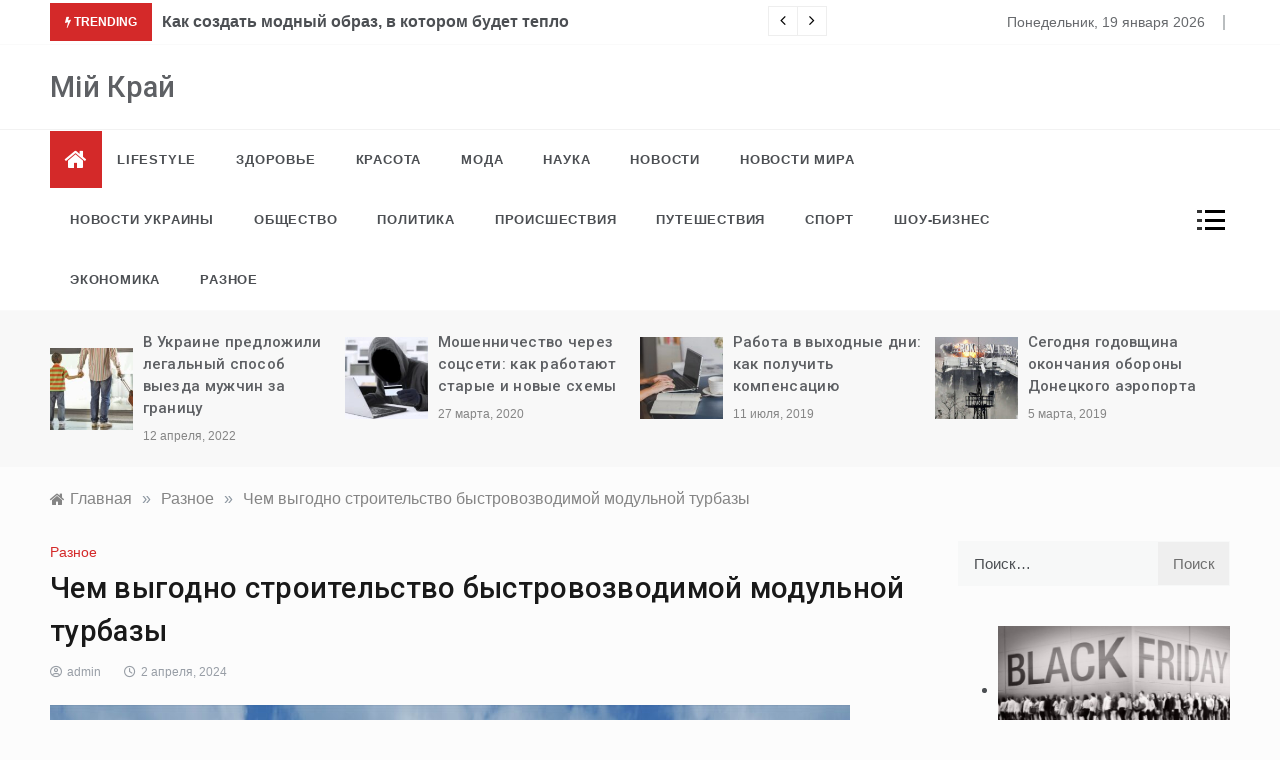

--- FILE ---
content_type: text/html; charset=UTF-8
request_url: https://miy-kray.com.ua/chem-vygodno-stroitelstvo-bystrovozvodimoj-modulnoj-turbazy/
body_size: 29013
content:
<!doctype html><html lang="ru-RU"><head><meta charset="UTF-8"><meta name="viewport" content="width=device-width, initial-scale=1"><link rel="profile" href="https://gmpg.org/xfn/11"><meta name='robots' content='index, follow, max-image-preview:large, max-snippet:-1, max-video-preview:-1' /><title>Чем выгодно строительство быстровозводимой модульной турбазы - Мій Край</title><meta name="description" content="В мире, где каждый день приносит новые вызовы и возможности, индустрия туризма не остается в стороне. Стремительные изменения, как в технологическом, так" /><link rel="canonical" href="https://miy-kray.com.ua/chem-vygodno-stroitelstvo-bystrovozvodimoj-modulnoj-turbazy/" /><meta property="og:locale" content="ru_RU" /><meta property="og:type" content="article" /><meta property="og:title" content="Чем выгодно строительство быстровозводимой модульной турбазы - Мій Край" /><meta property="og:description" content="В мире, где каждый день приносит новые вызовы и возможности, индустрия туризма не остается в стороне. Стремительные изменения, как в технологическом, так" /><meta property="og:url" content="https://miy-kray.com.ua/chem-vygodno-stroitelstvo-bystrovozvodimoj-modulnoj-turbazy/" /><meta property="og:site_name" content="Мій Край" /><meta property="article:published_time" content="2024-04-02T12:01:50+00:00" /><meta property="article:modified_time" content="2024-04-02T12:01:51+00:00" /><meta property="og:image" content="https://miy-kray.com.ua/wp-content/uploads/2024/04/hotel-1f-mob.jpg" /><meta property="og:image:width" content="800" /><meta property="og:image:height" content="850" /><meta property="og:image:type" content="image/jpeg" /><meta name="author" content="admin" /><meta name="twitter:card" content="summary_large_image" /><meta name="twitter:label1" content="Написано автором" /><meta name="twitter:data1" content="admin" /><meta name="twitter:label2" content="Примерное время для чтения" /><meta name="twitter:data2" content="1 минута" /> <script type="application/ld+json" class="yoast-schema-graph">{"@context":"https://schema.org","@graph":[{"@type":"Article","@id":"https://miy-kray.com.ua/chem-vygodno-stroitelstvo-bystrovozvodimoj-modulnoj-turbazy/#article","isPartOf":{"@id":"https://miy-kray.com.ua/chem-vygodno-stroitelstvo-bystrovozvodimoj-modulnoj-turbazy/"},"author":{"name":"admin","@id":"https://miy-kray.com.ua/#/schema/person/fdd124eea1a7f05d28296e9eaddd44f5"},"headline":"Чем выгодно строительство быстровозводимой модульной турбазы","datePublished":"2024-04-02T12:01:50+00:00","dateModified":"2024-04-02T12:01:51+00:00","mainEntityOfPage":{"@id":"https://miy-kray.com.ua/chem-vygodno-stroitelstvo-bystrovozvodimoj-modulnoj-turbazy/"},"wordCount":372,"image":{"@id":"https://miy-kray.com.ua/chem-vygodno-stroitelstvo-bystrovozvodimoj-modulnoj-turbazy/#primaryimage"},"thumbnailUrl":"https://miy-kray.com.ua/wp-content/uploads/2024/04/hotel-1f-mob.jpg","keywords":["турбаза"],"articleSection":["Разное"],"inLanguage":"ru-RU"},{"@type":"WebPage","@id":"https://miy-kray.com.ua/chem-vygodno-stroitelstvo-bystrovozvodimoj-modulnoj-turbazy/","url":"https://miy-kray.com.ua/chem-vygodno-stroitelstvo-bystrovozvodimoj-modulnoj-turbazy/","name":"Чем выгодно строительство быстровозводимой модульной турбазы - Мій Край","isPartOf":{"@id":"https://miy-kray.com.ua/#website"},"primaryImageOfPage":{"@id":"https://miy-kray.com.ua/chem-vygodno-stroitelstvo-bystrovozvodimoj-modulnoj-turbazy/#primaryimage"},"image":{"@id":"https://miy-kray.com.ua/chem-vygodno-stroitelstvo-bystrovozvodimoj-modulnoj-turbazy/#primaryimage"},"thumbnailUrl":"https://miy-kray.com.ua/wp-content/uploads/2024/04/hotel-1f-mob.jpg","datePublished":"2024-04-02T12:01:50+00:00","dateModified":"2024-04-02T12:01:51+00:00","author":{"@id":"https://miy-kray.com.ua/#/schema/person/fdd124eea1a7f05d28296e9eaddd44f5"},"description":"В мире, где каждый день приносит новые вызовы и возможности, индустрия туризма не остается в стороне. Стремительные изменения, как в технологическом, так","breadcrumb":{"@id":"https://miy-kray.com.ua/chem-vygodno-stroitelstvo-bystrovozvodimoj-modulnoj-turbazy/#breadcrumb"},"inLanguage":"ru-RU","potentialAction":[{"@type":"ReadAction","target":["https://miy-kray.com.ua/chem-vygodno-stroitelstvo-bystrovozvodimoj-modulnoj-turbazy/"]}]},{"@type":"ImageObject","inLanguage":"ru-RU","@id":"https://miy-kray.com.ua/chem-vygodno-stroitelstvo-bystrovozvodimoj-modulnoj-turbazy/#primaryimage","url":"https://miy-kray.com.ua/wp-content/uploads/2024/04/hotel-1f-mob.jpg","contentUrl":"https://miy-kray.com.ua/wp-content/uploads/2024/04/hotel-1f-mob.jpg","width":800,"height":850,"caption":"Чем выгодно строительство быстровозводимой модульной турбазы"},{"@type":"BreadcrumbList","@id":"https://miy-kray.com.ua/chem-vygodno-stroitelstvo-bystrovozvodimoj-modulnoj-turbazy/#breadcrumb","itemListElement":[{"@type":"ListItem","position":1,"name":"Главная страница","item":"https://miy-kray.com.ua/"},{"@type":"ListItem","position":2,"name":"Чем выгодно строительство быстровозводимой модульной турбазы"}]},{"@type":"WebSite","@id":"https://miy-kray.com.ua/#website","url":"https://miy-kray.com.ua/","name":"Мій Край","description":"","potentialAction":[{"@type":"SearchAction","target":{"@type":"EntryPoint","urlTemplate":"https://miy-kray.com.ua/?s={search_term_string}"},"query-input":{"@type":"PropertyValueSpecification","valueRequired":true,"valueName":"search_term_string"}}],"inLanguage":"ru-RU"},{"@type":"Person","@id":"https://miy-kray.com.ua/#/schema/person/fdd124eea1a7f05d28296e9eaddd44f5","name":"admin","image":{"@type":"ImageObject","inLanguage":"ru-RU","@id":"https://miy-kray.com.ua/#/schema/person/image/","url":"https://secure.gravatar.com/avatar/7b742056d567fd3c555ad38a5e180e935cbcb55358fbf7a699bad7f21a0f6324?s=96&d=mm&r=g","contentUrl":"https://secure.gravatar.com/avatar/7b742056d567fd3c555ad38a5e180e935cbcb55358fbf7a699bad7f21a0f6324?s=96&d=mm&r=g","caption":"admin"},"url":"https://miy-kray.com.ua/author/admin/"}]}</script> <link rel='dns-prefetch' href='//fonts.googleapis.com' /><link rel="alternate" type="application/rss+xml" title="Мій Край &raquo; Лента" href="https://miy-kray.com.ua/feed/" /><link rel="alternate" type="application/rss+xml" title="Мій Край &raquo; Лента комментариев" href="https://miy-kray.com.ua/comments/feed/" /><link rel="alternate" title="oEmbed (JSON)" type="application/json+oembed" href="https://miy-kray.com.ua/wp-json/oembed/1.0/embed?url=https%3A%2F%2Fmiy-kray.com.ua%2Fchem-vygodno-stroitelstvo-bystrovozvodimoj-modulnoj-turbazy%2F" /><link rel="alternate" title="oEmbed (XML)" type="text/xml+oembed" href="https://miy-kray.com.ua/wp-json/oembed/1.0/embed?url=https%3A%2F%2Fmiy-kray.com.ua%2Fchem-vygodno-stroitelstvo-bystrovozvodimoj-modulnoj-turbazy%2F&#038;format=xml" /><style id='wp-img-auto-sizes-contain-inline-css' type='text/css'>img:is([sizes=auto i],[sizes^="auto," i]){contain-intrinsic-size:3000px 1500px}
/*# sourceURL=wp-img-auto-sizes-contain-inline-css */</style><style id='wp-emoji-styles-inline-css' type='text/css'>img.wp-smiley, img.emoji {
		display: inline !important;
		border: none !important;
		box-shadow: none !important;
		height: 1em !important;
		width: 1em !important;
		margin: 0 0.07em !important;
		vertical-align: -0.1em !important;
		background: none !important;
		padding: 0 !important;
	}
/*# sourceURL=wp-emoji-styles-inline-css */</style><style id='wp-block-library-inline-css' type='text/css'>:root{--wp-block-synced-color:#7a00df;--wp-block-synced-color--rgb:122,0,223;--wp-bound-block-color:var(--wp-block-synced-color);--wp-editor-canvas-background:#ddd;--wp-admin-theme-color:#007cba;--wp-admin-theme-color--rgb:0,124,186;--wp-admin-theme-color-darker-10:#006ba1;--wp-admin-theme-color-darker-10--rgb:0,107,160.5;--wp-admin-theme-color-darker-20:#005a87;--wp-admin-theme-color-darker-20--rgb:0,90,135;--wp-admin-border-width-focus:2px}@media (min-resolution:192dpi){:root{--wp-admin-border-width-focus:1.5px}}.wp-element-button{cursor:pointer}:root .has-very-light-gray-background-color{background-color:#eee}:root .has-very-dark-gray-background-color{background-color:#313131}:root .has-very-light-gray-color{color:#eee}:root .has-very-dark-gray-color{color:#313131}:root .has-vivid-green-cyan-to-vivid-cyan-blue-gradient-background{background:linear-gradient(135deg,#00d084,#0693e3)}:root .has-purple-crush-gradient-background{background:linear-gradient(135deg,#34e2e4,#4721fb 50%,#ab1dfe)}:root .has-hazy-dawn-gradient-background{background:linear-gradient(135deg,#faaca8,#dad0ec)}:root .has-subdued-olive-gradient-background{background:linear-gradient(135deg,#fafae1,#67a671)}:root .has-atomic-cream-gradient-background{background:linear-gradient(135deg,#fdd79a,#004a59)}:root .has-nightshade-gradient-background{background:linear-gradient(135deg,#330968,#31cdcf)}:root .has-midnight-gradient-background{background:linear-gradient(135deg,#020381,#2874fc)}:root{--wp--preset--font-size--normal:16px;--wp--preset--font-size--huge:42px}.has-regular-font-size{font-size:1em}.has-larger-font-size{font-size:2.625em}.has-normal-font-size{font-size:var(--wp--preset--font-size--normal)}.has-huge-font-size{font-size:var(--wp--preset--font-size--huge)}.has-text-align-center{text-align:center}.has-text-align-left{text-align:left}.has-text-align-right{text-align:right}.has-fit-text{white-space:nowrap!important}#end-resizable-editor-section{display:none}.aligncenter{clear:both}.items-justified-left{justify-content:flex-start}.items-justified-center{justify-content:center}.items-justified-right{justify-content:flex-end}.items-justified-space-between{justify-content:space-between}.screen-reader-text{border:0;clip-path:inset(50%);height:1px;margin:-1px;overflow:hidden;padding:0;position:absolute;width:1px;word-wrap:normal!important}.screen-reader-text:focus{background-color:#ddd;clip-path:none;color:#444;display:block;font-size:1em;height:auto;left:5px;line-height:normal;padding:15px 23px 14px;text-decoration:none;top:5px;width:auto;z-index:100000}html :where(.has-border-color){border-style:solid}html :where([style*=border-top-color]){border-top-style:solid}html :where([style*=border-right-color]){border-right-style:solid}html :where([style*=border-bottom-color]){border-bottom-style:solid}html :where([style*=border-left-color]){border-left-style:solid}html :where([style*=border-width]){border-style:solid}html :where([style*=border-top-width]){border-top-style:solid}html :where([style*=border-right-width]){border-right-style:solid}html :where([style*=border-bottom-width]){border-bottom-style:solid}html :where([style*=border-left-width]){border-left-style:solid}html :where(img[class*=wp-image-]){height:auto;max-width:100%}:where(figure){margin:0 0 1em}html :where(.is-position-sticky){--wp-admin--admin-bar--position-offset:var(--wp-admin--admin-bar--height,0px)}@media screen and (max-width:600px){html :where(.is-position-sticky){--wp-admin--admin-bar--position-offset:0px}}

/*# sourceURL=wp-block-library-inline-css */</style><style id='wp-block-heading-inline-css' type='text/css'>h1:where(.wp-block-heading).has-background,h2:where(.wp-block-heading).has-background,h3:where(.wp-block-heading).has-background,h4:where(.wp-block-heading).has-background,h5:where(.wp-block-heading).has-background,h6:where(.wp-block-heading).has-background{padding:1.25em 2.375em}h1.has-text-align-left[style*=writing-mode]:where([style*=vertical-lr]),h1.has-text-align-right[style*=writing-mode]:where([style*=vertical-rl]),h2.has-text-align-left[style*=writing-mode]:where([style*=vertical-lr]),h2.has-text-align-right[style*=writing-mode]:where([style*=vertical-rl]),h3.has-text-align-left[style*=writing-mode]:where([style*=vertical-lr]),h3.has-text-align-right[style*=writing-mode]:where([style*=vertical-rl]),h4.has-text-align-left[style*=writing-mode]:where([style*=vertical-lr]),h4.has-text-align-right[style*=writing-mode]:where([style*=vertical-rl]),h5.has-text-align-left[style*=writing-mode]:where([style*=vertical-lr]),h5.has-text-align-right[style*=writing-mode]:where([style*=vertical-rl]),h6.has-text-align-left[style*=writing-mode]:where([style*=vertical-lr]),h6.has-text-align-right[style*=writing-mode]:where([style*=vertical-rl]){rotate:180deg}
/*# sourceURL=https://miy-kray.com.ua/wp-includes/blocks/heading/style.min.css */</style><style id='wp-block-paragraph-inline-css' type='text/css'>.is-small-text{font-size:.875em}.is-regular-text{font-size:1em}.is-large-text{font-size:2.25em}.is-larger-text{font-size:3em}.has-drop-cap:not(:focus):first-letter{float:left;font-size:8.4em;font-style:normal;font-weight:100;line-height:.68;margin:.05em .1em 0 0;text-transform:uppercase}body.rtl .has-drop-cap:not(:focus):first-letter{float:none;margin-left:.1em}p.has-drop-cap.has-background{overflow:hidden}:root :where(p.has-background){padding:1.25em 2.375em}:where(p.has-text-color:not(.has-link-color)) a{color:inherit}p.has-text-align-left[style*="writing-mode:vertical-lr"],p.has-text-align-right[style*="writing-mode:vertical-rl"]{rotate:180deg}
/*# sourceURL=https://miy-kray.com.ua/wp-includes/blocks/paragraph/style.min.css */</style><style id='global-styles-inline-css' type='text/css'>:root{--wp--preset--aspect-ratio--square: 1;--wp--preset--aspect-ratio--4-3: 4/3;--wp--preset--aspect-ratio--3-4: 3/4;--wp--preset--aspect-ratio--3-2: 3/2;--wp--preset--aspect-ratio--2-3: 2/3;--wp--preset--aspect-ratio--16-9: 16/9;--wp--preset--aspect-ratio--9-16: 9/16;--wp--preset--color--black: #000000;--wp--preset--color--cyan-bluish-gray: #abb8c3;--wp--preset--color--white: #ffffff;--wp--preset--color--pale-pink: #f78da7;--wp--preset--color--vivid-red: #cf2e2e;--wp--preset--color--luminous-vivid-orange: #ff6900;--wp--preset--color--luminous-vivid-amber: #fcb900;--wp--preset--color--light-green-cyan: #7bdcb5;--wp--preset--color--vivid-green-cyan: #00d084;--wp--preset--color--pale-cyan-blue: #8ed1fc;--wp--preset--color--vivid-cyan-blue: #0693e3;--wp--preset--color--vivid-purple: #9b51e0;--wp--preset--gradient--vivid-cyan-blue-to-vivid-purple: linear-gradient(135deg,rgb(6,147,227) 0%,rgb(155,81,224) 100%);--wp--preset--gradient--light-green-cyan-to-vivid-green-cyan: linear-gradient(135deg,rgb(122,220,180) 0%,rgb(0,208,130) 100%);--wp--preset--gradient--luminous-vivid-amber-to-luminous-vivid-orange: linear-gradient(135deg,rgb(252,185,0) 0%,rgb(255,105,0) 100%);--wp--preset--gradient--luminous-vivid-orange-to-vivid-red: linear-gradient(135deg,rgb(255,105,0) 0%,rgb(207,46,46) 100%);--wp--preset--gradient--very-light-gray-to-cyan-bluish-gray: linear-gradient(135deg,rgb(238,238,238) 0%,rgb(169,184,195) 100%);--wp--preset--gradient--cool-to-warm-spectrum: linear-gradient(135deg,rgb(74,234,220) 0%,rgb(151,120,209) 20%,rgb(207,42,186) 40%,rgb(238,44,130) 60%,rgb(251,105,98) 80%,rgb(254,248,76) 100%);--wp--preset--gradient--blush-light-purple: linear-gradient(135deg,rgb(255,206,236) 0%,rgb(152,150,240) 100%);--wp--preset--gradient--blush-bordeaux: linear-gradient(135deg,rgb(254,205,165) 0%,rgb(254,45,45) 50%,rgb(107,0,62) 100%);--wp--preset--gradient--luminous-dusk: linear-gradient(135deg,rgb(255,203,112) 0%,rgb(199,81,192) 50%,rgb(65,88,208) 100%);--wp--preset--gradient--pale-ocean: linear-gradient(135deg,rgb(255,245,203) 0%,rgb(182,227,212) 50%,rgb(51,167,181) 100%);--wp--preset--gradient--electric-grass: linear-gradient(135deg,rgb(202,248,128) 0%,rgb(113,206,126) 100%);--wp--preset--gradient--midnight: linear-gradient(135deg,rgb(2,3,129) 0%,rgb(40,116,252) 100%);--wp--preset--font-size--small: 16px;--wp--preset--font-size--medium: 20px;--wp--preset--font-size--large: 25px;--wp--preset--font-size--x-large: 42px;--wp--preset--font-size--larger: 35px;--wp--preset--spacing--20: 0.44rem;--wp--preset--spacing--30: 0.67rem;--wp--preset--spacing--40: 1rem;--wp--preset--spacing--50: 1.5rem;--wp--preset--spacing--60: 2.25rem;--wp--preset--spacing--70: 3.38rem;--wp--preset--spacing--80: 5.06rem;--wp--preset--shadow--natural: 6px 6px 9px rgba(0, 0, 0, 0.2);--wp--preset--shadow--deep: 12px 12px 50px rgba(0, 0, 0, 0.4);--wp--preset--shadow--sharp: 6px 6px 0px rgba(0, 0, 0, 0.2);--wp--preset--shadow--outlined: 6px 6px 0px -3px rgb(255, 255, 255), 6px 6px rgb(0, 0, 0);--wp--preset--shadow--crisp: 6px 6px 0px rgb(0, 0, 0);}:where(.is-layout-flex){gap: 0.5em;}:where(.is-layout-grid){gap: 0.5em;}body .is-layout-flex{display: flex;}.is-layout-flex{flex-wrap: wrap;align-items: center;}.is-layout-flex > :is(*, div){margin: 0;}body .is-layout-grid{display: grid;}.is-layout-grid > :is(*, div){margin: 0;}:where(.wp-block-columns.is-layout-flex){gap: 2em;}:where(.wp-block-columns.is-layout-grid){gap: 2em;}:where(.wp-block-post-template.is-layout-flex){gap: 1.25em;}:where(.wp-block-post-template.is-layout-grid){gap: 1.25em;}.has-black-color{color: var(--wp--preset--color--black) !important;}.has-cyan-bluish-gray-color{color: var(--wp--preset--color--cyan-bluish-gray) !important;}.has-white-color{color: var(--wp--preset--color--white) !important;}.has-pale-pink-color{color: var(--wp--preset--color--pale-pink) !important;}.has-vivid-red-color{color: var(--wp--preset--color--vivid-red) !important;}.has-luminous-vivid-orange-color{color: var(--wp--preset--color--luminous-vivid-orange) !important;}.has-luminous-vivid-amber-color{color: var(--wp--preset--color--luminous-vivid-amber) !important;}.has-light-green-cyan-color{color: var(--wp--preset--color--light-green-cyan) !important;}.has-vivid-green-cyan-color{color: var(--wp--preset--color--vivid-green-cyan) !important;}.has-pale-cyan-blue-color{color: var(--wp--preset--color--pale-cyan-blue) !important;}.has-vivid-cyan-blue-color{color: var(--wp--preset--color--vivid-cyan-blue) !important;}.has-vivid-purple-color{color: var(--wp--preset--color--vivid-purple) !important;}.has-black-background-color{background-color: var(--wp--preset--color--black) !important;}.has-cyan-bluish-gray-background-color{background-color: var(--wp--preset--color--cyan-bluish-gray) !important;}.has-white-background-color{background-color: var(--wp--preset--color--white) !important;}.has-pale-pink-background-color{background-color: var(--wp--preset--color--pale-pink) !important;}.has-vivid-red-background-color{background-color: var(--wp--preset--color--vivid-red) !important;}.has-luminous-vivid-orange-background-color{background-color: var(--wp--preset--color--luminous-vivid-orange) !important;}.has-luminous-vivid-amber-background-color{background-color: var(--wp--preset--color--luminous-vivid-amber) !important;}.has-light-green-cyan-background-color{background-color: var(--wp--preset--color--light-green-cyan) !important;}.has-vivid-green-cyan-background-color{background-color: var(--wp--preset--color--vivid-green-cyan) !important;}.has-pale-cyan-blue-background-color{background-color: var(--wp--preset--color--pale-cyan-blue) !important;}.has-vivid-cyan-blue-background-color{background-color: var(--wp--preset--color--vivid-cyan-blue) !important;}.has-vivid-purple-background-color{background-color: var(--wp--preset--color--vivid-purple) !important;}.has-black-border-color{border-color: var(--wp--preset--color--black) !important;}.has-cyan-bluish-gray-border-color{border-color: var(--wp--preset--color--cyan-bluish-gray) !important;}.has-white-border-color{border-color: var(--wp--preset--color--white) !important;}.has-pale-pink-border-color{border-color: var(--wp--preset--color--pale-pink) !important;}.has-vivid-red-border-color{border-color: var(--wp--preset--color--vivid-red) !important;}.has-luminous-vivid-orange-border-color{border-color: var(--wp--preset--color--luminous-vivid-orange) !important;}.has-luminous-vivid-amber-border-color{border-color: var(--wp--preset--color--luminous-vivid-amber) !important;}.has-light-green-cyan-border-color{border-color: var(--wp--preset--color--light-green-cyan) !important;}.has-vivid-green-cyan-border-color{border-color: var(--wp--preset--color--vivid-green-cyan) !important;}.has-pale-cyan-blue-border-color{border-color: var(--wp--preset--color--pale-cyan-blue) !important;}.has-vivid-cyan-blue-border-color{border-color: var(--wp--preset--color--vivid-cyan-blue) !important;}.has-vivid-purple-border-color{border-color: var(--wp--preset--color--vivid-purple) !important;}.has-vivid-cyan-blue-to-vivid-purple-gradient-background{background: var(--wp--preset--gradient--vivid-cyan-blue-to-vivid-purple) !important;}.has-light-green-cyan-to-vivid-green-cyan-gradient-background{background: var(--wp--preset--gradient--light-green-cyan-to-vivid-green-cyan) !important;}.has-luminous-vivid-amber-to-luminous-vivid-orange-gradient-background{background: var(--wp--preset--gradient--luminous-vivid-amber-to-luminous-vivid-orange) !important;}.has-luminous-vivid-orange-to-vivid-red-gradient-background{background: var(--wp--preset--gradient--luminous-vivid-orange-to-vivid-red) !important;}.has-very-light-gray-to-cyan-bluish-gray-gradient-background{background: var(--wp--preset--gradient--very-light-gray-to-cyan-bluish-gray) !important;}.has-cool-to-warm-spectrum-gradient-background{background: var(--wp--preset--gradient--cool-to-warm-spectrum) !important;}.has-blush-light-purple-gradient-background{background: var(--wp--preset--gradient--blush-light-purple) !important;}.has-blush-bordeaux-gradient-background{background: var(--wp--preset--gradient--blush-bordeaux) !important;}.has-luminous-dusk-gradient-background{background: var(--wp--preset--gradient--luminous-dusk) !important;}.has-pale-ocean-gradient-background{background: var(--wp--preset--gradient--pale-ocean) !important;}.has-electric-grass-gradient-background{background: var(--wp--preset--gradient--electric-grass) !important;}.has-midnight-gradient-background{background: var(--wp--preset--gradient--midnight) !important;}.has-small-font-size{font-size: var(--wp--preset--font-size--small) !important;}.has-medium-font-size{font-size: var(--wp--preset--font-size--medium) !important;}.has-large-font-size{font-size: var(--wp--preset--font-size--large) !important;}.has-x-large-font-size{font-size: var(--wp--preset--font-size--x-large) !important;}
/*# sourceURL=global-styles-inline-css */</style><style id='classic-theme-styles-inline-css' type='text/css'>/*! This file is auto-generated */
.wp-block-button__link{color:#fff;background-color:#32373c;border-radius:9999px;box-shadow:none;text-decoration:none;padding:calc(.667em + 2px) calc(1.333em + 2px);font-size:1.125em}.wp-block-file__button{background:#32373c;color:#fff;text-decoration:none}
/*# sourceURL=/wp-includes/css/classic-themes.min.css */</style><link rel='stylesheet' id='fontawesome-css-6-css' href='https://miy-kray.com.ua/wp-content/plugins/wp-font-awesome/font-awesome/css/fontawesome-all.min.css?ver=1.8.0' type='text/css' media='all' /><link rel='stylesheet' id='fontawesome-css-4-css' href='https://miy-kray.com.ua/wp-content/plugins/wp-font-awesome/font-awesome/css/v4-shims.min.css?ver=1.8.0' type='text/css' media='all' /><link rel='stylesheet' id='intimate-body-css' href='//fonts.googleapis.com/css2?family=Muli:400,400i,500,600,700&#038;display=swap' type='text/css' media='all' /><link rel='stylesheet' id='intimate-heading-css' href='//fonts.googleapis.com/css2?family=Roboto:ital,wght@0,400;0,500;0,700;0,900;1,500;1,700&#038;display=swap' type='text/css' media='all' /><link rel='stylesheet' id='intimate-sign-css' href='//fonts.googleapis.com/css?family=Monsieur+La+Doulaise&#038;display=swap' type='text/css' media='all' /><link rel='stylesheet' id='font-awesome-css' href='https://miy-kray.com.ua/wp-content/themes/intimate/css/font-awesome.min.css?ver=4.5.0' type='text/css' media='all' /><link rel='stylesheet' id='grid-css-css' href='https://miy-kray.com.ua/wp-content/cache/autoptimize/autoptimize_single_9edf20d9213d56dd6d5de172a8535842.php?ver=4.5.0' type='text/css' media='all' /><link rel='stylesheet' id='slick-css' href='https://miy-kray.com.ua/wp-content/cache/autoptimize/autoptimize_single_7c6cc313c7a13e49cbce7c91bc6b6843.php?ver=4.5.0' type='text/css' media='all' /><link rel='stylesheet' id='intimate-style-css' href='https://miy-kray.com.ua/wp-content/cache/autoptimize/autoptimize_single_01c290e008e029721ce9cac4160d9afc.php?ver=6.9' type='text/css' media='all' /><style id='intimate-style-inline-css' type='text/css'>#toTop,
            .trending-news .trending-news-inner .title,
            .tab__wrapper .tabs-nav li,
            .title-highlight:before,
            .card__post__category a,
            .slide-wrap .caption .post-category,
            .intimate-home-icon a,
            span.menu-description,
            a.effect:before,
            .widget .widget-title:before, 
            .widget .widgettitle:before,
            .show-more,
            a.link-format,
            .tabs-nav li.current,
            .post-slider-section .s-cat,
            .sidebar-3 .widget-title:after,
            .bottom-caption .slick-current .slider-items span,
            aarticle.format-status .post-content .post-format::after,
            article.format-chat .post-content .post-format::after, 
            article.format-link .post-content .post-format::after,
            article.format-standard .post-content .post-format::after, 
            article.format-image .post-content .post-format::after, 
            article.hentry.sticky .post-content .post-format::after, 
            article.format-video .post-content .post-format::after, 
            article.format-gallery .post-content .post-format::after, 
            article.format-audio .post-content .post-format::after, 
            article.format-quote .post-content .post-format::after{ 
                background-color: #d42929; 
                border-color: #d42929;
            }
            a:hover,
            .post__grid .cat-links a,
            .card__post__author-info .cat-links a,
            .post-cats > span i, 
            .post-cats > span a,
            .top-menu > ul > li > a:hover,
            .main-menu ul li.current-menu-item > a, 
            .header-2 .main-menu > ul > li.current-menu-item > a,
            .main-menu ul li:hover > a,
            .post-navigation .nav-links a:hover, 
            .post-navigation .nav-links a:focus,
            ul.trail-items li a:hover span,
            .author-socials a:hover,
            .post-date a:focus, 
            .post-date a:hover,
            .post-excerpt a:hover, 
            .post-excerpt a:focus, 
            .content a:hover, 
            .content a:focus,
            .post-footer > span a:hover, 
            .post-footer > span a:focus,
            .widget a:hover, 
            .widget a:focus,
            .footer-menu li a:hover, 
            .footer-menu li a:focus,
            .footer-social-links a:hover,
            .footer-social-links a:focus,
            .site-footer a:hover, 
            .site-footer a:focus, .content-area p a{ 
                color : #d42929; 
            }
            span.menu-description:before{ 
                border-color: transparent  #d42929; 
            }
            .header-1 .head_one .logo{ 
                max-width : 600px; 
            }
            .header-image:before { 
                background-color : #000000; 
            }
            .header-image:before { 
                opacity : 0.1; 
            }
            .header-1 .header-image .head_one { 
                min-height : 100px; 
            }
            .container-fluid { 
                width : 100%; 
            }
/*# sourceURL=intimate-style-inline-css */</style><link rel='stylesheet' id='wp-pagenavi-css' href='https://miy-kray.com.ua/wp-content/cache/autoptimize/autoptimize_single_73d29ecb3ae4eb2b78712fab3a46d32d.php?ver=2.70' type='text/css' media='all' /> <script defer type="text/javascript" src="https://miy-kray.com.ua/wp-includes/js/jquery/jquery.min.js?ver=3.7.1" id="jquery-core-js"></script> <script defer type="text/javascript" src="https://miy-kray.com.ua/wp-includes/js/jquery/jquery-migrate.min.js?ver=3.4.1" id="jquery-migrate-js"></script> <link rel="https://api.w.org/" href="https://miy-kray.com.ua/wp-json/" /><link rel="alternate" title="JSON" type="application/json" href="https://miy-kray.com.ua/wp-json/wp/v2/posts/1771" /><link rel="EditURI" type="application/rsd+xml" title="RSD" href="https://miy-kray.com.ua/xmlrpc.php?rsd" /><meta name="generator" content="WordPress 6.9" /><link rel='shortlink' href='https://miy-kray.com.ua/?p=1771' /><style type="text/css">.recentcomments a{display:inline !important;padding:0 !important;margin:0 !important;}</style><link rel="icon" href="https://miy-kray.com.ua/wp-content/uploads/2023/08/cropped-kaluna-190918-ok-150x150.jpg" sizes="32x32" /><link rel="icon" href="https://miy-kray.com.ua/wp-content/uploads/2023/08/cropped-kaluna-190918-ok-300x300.jpg" sizes="192x192" /><link rel="apple-touch-icon" href="https://miy-kray.com.ua/wp-content/uploads/2023/08/cropped-kaluna-190918-ok-300x300.jpg" /><meta name="msapplication-TileImage" content="https://miy-kray.com.ua/wp-content/uploads/2023/08/cropped-kaluna-190918-ok-300x300.jpg" />  <script defer src="https://www.googletagmanager.com/gtag/js?id=G-V3V9F17B44"></script> <script defer src="[data-uri]"></script> <link rel='stylesheet' id='yarppRelatedCss-css' href='https://miy-kray.com.ua/wp-content/cache/autoptimize/autoptimize_single_825acc65c7a3728f76a5b39cdc177e6f.php?ver=5.30.11' type='text/css' media='all' /></head><body class="wp-singular post-template-default single single-post postid-1771 single-format-standard wp-embed-responsive wp-theme-intimate at-sticky-sidebar single-right-sidebar right-sidebar"><div class="preeloader"><div class="preloader-spinner"></div></div><div id="page" class="site "> <a class="skip-link screen-reader-text" href="#content">Перейти к содержимому</a><header class="header-1"><section class="top-bar-area"><div class="container-fluid"><div class="row"><div class="col-lg-8 col-md-12 col-sm-12 align-self-center"><div class="trending-news"><div class="trending-news-inner"><div class="title"> <i class="fa fa-bolt"></i> <strong>Trending</strong></div><div class="trending-news-slider"><div class="item-single"> <a href="javascript:void(0)"> Как создать модный образ, в котором будет тепло </a></div><div class="item-single"> <a href="javascript:void(0)"> Платья и брюки на весну-лето 2021-го: привет из 80-х </a></div><div class="item-single"> <a href="javascript:void(0)"> Что известно о новом штамме коронавируса «Омикрон» </a></div><div class="item-single"> <a href="javascript:void(0)"> Где в Украине будут штрафовать за сбор грибов и ягод </a></div><div class="item-single"> <a href="javascript:void(0)"> Дженнифер Лопес раскрыла секреты своей молодости </a></div><div class="item-single"> <a href="javascript:void(0)"> Обязательная кассовая техника с 2022 года: плюсы и минусы </a></div><div class="item-single"> <a href="javascript:void(0)"> COVID-19 в Украине: более 17,5 тысячи новых случаев за сутки </a></div><div class="item-single"> <a href="javascript:void(0)"> Что делать, если вы приобрели краденную вещь? </a></div><div class="item-single"> <a href="javascript:void(0)"> Стихии в мире: очередной вулкан, снегопады и землетрясения </a></div><div class="item-single"> <a href="javascript:void(0)"> Вселенная «Игр престолов» будет значительно расширена </a></div><div class="item-single"> <a href="javascript:void(0)"> Пандемия коронавируса изменила моду: что сейчас в тренде </a></div><div class="item-single"> <a href="javascript:void(0)"> Штурм тюрьмы в Нигерии: сбежали более 1800 заключённых </a></div><div class="item-single"> <a href="javascript:void(0)"> Доверие к власти значительно снизилось, &#8212; данные социсследований </a></div><div class="item-single"> <a href="javascript:void(0)"> Отдых осенью: наиболее популярные и недорогие туры </a></div><div class="item-single"> <a href="javascript:void(0)"> Эскалация на Донбассе и стягивание войск: чего добивается РФ </a></div><div class="item-single"> <a href="javascript:void(0)"> Балет, опера, цирк, всевозможные курсы – всё это доступно на карантине </a></div><div class="item-single"> <a href="javascript:void(0)"> Стильные образы красоты в 2020 году: лёгкая небрежность и яркость </a></div><div class="item-single"> <a href="javascript:void(0)"> Умница и красавица: новой «Мисс США» стала модель из Миссисипи </a></div><div class="item-single"> <a href="javascript:void(0)"> Учёные рассказали, какие животные могут исчезнуть из-за климата </a></div><div class="item-single"> <a href="javascript:void(0)"> Шоу «Семейство Кардашьян» закрывается разводом Ким </a></div><div class="item-single"> <a href="javascript:void(0)"> Закон об энергоэффективности: улучшит ли он ситуацию? </a></div><div class="item-single"> <a href="javascript:void(0)"> Наша сборная рвётся на ЧМ-2022: победа 3-1 в матче с Шотландией </a></div><div class="item-single"> <a href="javascript:void(0)"> Топовые тенденции в коллекциях &quot;весна-лето&quot; на 2021 год </a></div><div class="item-single"> <a href="javascript:void(0)"> Сколько прибыли может потерять россия из-за нефтяного эмбарго ЕС </a></div><div class="item-single"> <a href="javascript:void(0)"> Как будет работать закон о разоблачении коррупционеров, &#8212; эксперт </a></div><div class="item-single"> <a href="javascript:void(0)"> Роналду первый в мире получил криптовалюту в виде поощрения </a></div><div class="item-single"> <a href="javascript:void(0)"> &quot;А где брать деньги?&quot;: украинская певица на грани банкротства </a></div><div class="item-single"> <a href="javascript:void(0)"> Дегустаторы оценили вино, которое год было в космосе </a></div><div class="item-single"> <a href="javascript:void(0)"> Летняя обувь: в моде изящество, античность и удобство </a></div><div class="item-single"> <a href="javascript:void(0)"> COVID-19 в Украине: два антирекорда – по числу больных и смертей </a></div><div class="item-single"> <a href="javascript:void(0)"> Найти работу в Польше: топ самых нужных профессий </a></div><div class="item-single"> <a href="javascript:void(0)"> &quot;Они точно вместе!&quot;: Джей Ло и Бен Аффлек снова в парных образах </a></div><div class="item-single"> <a href="javascript:void(0)"> На Австралию обрушился мощный тропический циклон «Сероя» </a></div><div class="item-single"> <a href="javascript:void(0)"> В Мьянме с начала протестов убиты свыше 700 человек </a></div><div class="item-single"> <a href="javascript:void(0)"> Самооборона в Украине: как не сесть в тюрьму, защищая свою жизнь </a></div><div class="item-single"> <a href="javascript:void(0)"> Украинская сборная готовится к &quot;Играм Воинов&quot; </a></div><div class="item-single"> <a href="javascript:void(0)"> Новый вид паука назвали Немо, в честь рыбки из мультфильма </a></div><div class="item-single"> <a href="javascript:void(0)"> Япония хочет вылить в океан загрязнённую воду с «Фукусимы» </a></div><div class="item-single"> <a href="javascript:void(0)"> Учёные объяснили, почему крокодилы пережили динозавров </a></div><div class="item-single"> <a href="javascript:void(0)"> Венгрия рискует быть исключенной из голосования ЕС </a></div><div class="item-single"> <a href="javascript:void(0)"> Сборная Украины сыграла вничью с действующими чемпионами </a></div><div class="item-single"> <a href="javascript:void(0)"> В США известный футболист убил пятерых людей и покончил с собой </a></div><div class="item-single"> <a href="javascript:void(0)"> Выпадение волос: как сохранить свою красоту, &#8212; эксперт </a></div><div class="item-single"> <a href="javascript:void(0)"> Мигранты на границе Польши и Беларуси: мнение политологов </a></div><div class="item-single"> <a href="javascript:void(0)"> Трендовая обувь на весну 2021-го: с чем сочетать и как носить </a></div><div class="item-single"> <a href="javascript:void(0)"> Побег политика: Порошенко таки удалось выехать из Украины </a></div><div class="item-single"> <a href="javascript:void(0)"> В Днепре подводные охотники очищают дно реки от мусора </a></div><div class="item-single"> <a href="javascript:void(0)"> ЗОЖ: все ли рекомендации действительно полезны? </a></div><div class="item-single"> <a href="javascript:void(0)"> Резкое похолодание, снег и дождь: Украину накроет циклон </a></div><div class="item-single"> <a href="javascript:void(0)"> В Украине – новая волна похолодания, с заморозками и со снегом </a></div></div></div></div></div><div class="col-lg-4 col-md-12 col-sm-12 align-self-center"><div class="top_date_social text-right"><div class="today-date"><p>Понедельник, 19 января 2026</p></div></div></div></div></div></section><section class="main-header " style="background-image:url(); background-size: cover; background-position: center; background-repeat: no-repeat;"><div class="head_one clearfix left-logo"><div class="container-fluid"><div class="row"><div class="col-lg-4 align-self-center"><div class="logo "><h1 class="site-title"><a href="https://miy-kray.com.ua/" rel="home">Мій Край</a></h1></div></div></div></div></div> </setion><div class="menu-area"><div class="container-fluid"><div class="row justify-content-between relative"><nav id="site-navigation" class="col-lg-10 col-12 align-self-center"> <button class="bar-menu"> <span></span> <span></span> <span></span> </button><div class="intimate-home-icon"> <a href="https://miy-kray.com.ua/"> <i class="fa fa-home"></i> </a></div><div class="main-menu menu-caret"><ul id="primary-menu" class=""><li id="menu-item-430" class="menu-item menu-item-type-taxonomy menu-item-object-category menu-item-430"><a href="https://miy-kray.com.ua/category/lifestyle/">Lifestyle</a></li><li id="menu-item-431" class="menu-item menu-item-type-taxonomy menu-item-object-category menu-item-431"><a href="https://miy-kray.com.ua/category/zdorove/">Здоровье</a></li><li id="menu-item-432" class="menu-item menu-item-type-taxonomy menu-item-object-category menu-item-432"><a href="https://miy-kray.com.ua/category/krasota/">Красота</a></li><li id="menu-item-433" class="menu-item menu-item-type-taxonomy menu-item-object-category menu-item-433"><a href="https://miy-kray.com.ua/category/moda/">Мода</a></li><li id="menu-item-434" class="menu-item menu-item-type-taxonomy menu-item-object-category menu-item-434"><a href="https://miy-kray.com.ua/category/science/">Наука</a></li><li id="menu-item-435" class="menu-item menu-item-type-taxonomy menu-item-object-category menu-item-435"><a href="https://miy-kray.com.ua/category/novosti/">Новости</a></li><li id="menu-item-436" class="menu-item menu-item-type-taxonomy menu-item-object-category menu-item-436"><a href="https://miy-kray.com.ua/category/novosti-mira/">Новости мира</a></li><li id="menu-item-437" class="menu-item menu-item-type-taxonomy menu-item-object-category menu-item-437"><a href="https://miy-kray.com.ua/category/novosti-ukrainy/">Новости Украины</a></li><li id="menu-item-438" class="menu-item menu-item-type-taxonomy menu-item-object-category menu-item-438"><a href="https://miy-kray.com.ua/category/society/">Общество</a></li><li id="menu-item-439" class="menu-item menu-item-type-taxonomy menu-item-object-category menu-item-439"><a href="https://miy-kray.com.ua/category/politika/">Политика</a></li><li id="menu-item-440" class="menu-item menu-item-type-taxonomy menu-item-object-category menu-item-440"><a href="https://miy-kray.com.ua/category/proisshestviya/">Происшествия</a></li><li id="menu-item-441" class="menu-item menu-item-type-taxonomy menu-item-object-category menu-item-441"><a href="https://miy-kray.com.ua/category/puteshestviya/">Путешествия</a></li><li id="menu-item-443" class="menu-item menu-item-type-taxonomy menu-item-object-category menu-item-443"><a href="https://miy-kray.com.ua/category/sport/">Спорт</a></li><li id="menu-item-444" class="menu-item menu-item-type-taxonomy menu-item-object-category menu-item-444"><a href="https://miy-kray.com.ua/category/shou-biznes/">Шоу-бизнес</a></li><li id="menu-item-445" class="menu-item menu-item-type-taxonomy menu-item-object-category menu-item-445"><a href="https://miy-kray.com.ua/category/economics/">Экономика</a></li><li id="menu-item-442" class="menu-item menu-item-type-taxonomy menu-item-object-category current-post-ancestor current-menu-parent current-post-parent menu-item-442"><a href="https://miy-kray.com.ua/category/raznoe/">Разное</a></li></ul></div></nav><div class="col-lg-2 col-5 align-self-center mob-right"><div class="menu_right"> <a class="canvas-btn" href="javascript:void(0)"> <span></span> <span></span> <span></span> </a><div class="offcanvas__wrapper"><div class="canvas-header close-btn" data-focus="canvas-btn"> <a href="javascript:void(0)"><i class="fa fa-close"></i></a></div><div  class="canvas-header offcanvas__block"><div class="canvas-header-block"><div class="default-widgets"><div class="widget widget_recent_entries"><h2 class="widgettitle">Свежие записи</h2><ul><li> <a href="https://miy-kray.com.ua/osoblivosti-roboti-na-lazernomu-co-verstati/">Особливості роботи на лазерному CO₂ верстаті</a></li><li> <a href="https://miy-kray.com.ua/pochemu-video-na-saite-povyshaet-pozicii-v-google-prostymi-slovami-o-realnom-vliyanii/">Почему видео на сайте повышает позиции в Google: простыми словами о реальном влиянии</a></li><li> <a href="https://miy-kray.com.ua/chto-nuzhno-dlya-podgotovki-doma-k-zime-instrumenty-i-tekhnika/">Что нужно для подготовки дома к зиме: инструменты и техника</a></li><li> <a href="https://miy-kray.com.ua/kakie-plyusy-predlagaet-kachestvennaya-setka-dlya-rassady/">Какие плюсы предлагает качественная сетка для рассады</a></li><li> <a href="https://miy-kray.com.ua/kak-vybrat-zhenskuyu-dzhinsovuyu-rubashku-komfort-stil-i-universalnost/">Как выбрать женскую джинсовую рубашку: комфорт, стиль и универсальность</a></li></ul></div><div class="widget widget_categories"><h2 class="widget-title">Популяные рубрики</h2><ul><li class="cat-item cat-item-529"><a href="https://miy-kray.com.ua/category/raznoe/">Разное</a> (820)</li><li class="cat-item cat-item-469"><a href="https://miy-kray.com.ua/category/puteshestviya/">Путешествия</a> (11)</li><li class="cat-item cat-item-214"><a href="https://miy-kray.com.ua/category/sport/">Спорт</a> (10)</li><li class="cat-item cat-item-502"><a href="https://miy-kray.com.ua/category/novosti-ukrainy/">Новости Украины</a> (10)</li><li class="cat-item cat-item-394"><a href="https://miy-kray.com.ua/category/krasota/">Красота</a> (10)</li><li class="cat-item cat-item-336"><a href="https://miy-kray.com.ua/category/moda/">Мода</a> (10)</li><li class="cat-item cat-item-293"><a href="https://miy-kray.com.ua/category/science/">Наука</a> (10)</li><li class="cat-item cat-item-254"><a href="https://miy-kray.com.ua/category/novosti-mira/">Новости мира</a> (10)</li><li class="cat-item cat-item-169"><a href="https://miy-kray.com.ua/category/proisshestviya/">Происшествия</a> (10)</li><li class="cat-item cat-item-33"><a href="https://miy-kray.com.ua/category/shou-biznes/">Шоу-бизнес</a> (10)</li></ul></div></div></div></div></div></div></div></div></div></div></header><section class="trending-news-two"><div class="container-fluid"><div class="row"><div class="col-md-12"><div class="card__post__slider"><div class="item"><div class="card__post card__post-list"><div class="image-sm my-auto"> <a href="https://miy-kray.com.ua/v-ukraine-predlozhili-legalnyj-sposob-vyezda-muzhchin-za-graniczu/"> <img width="150" height="150" src="https://miy-kray.com.ua/wp-content/uploads/2022/10/vyezd-s-rebenkom-za-granicu-1535046504-150x150.jpg" class="attachment-thumbnail size-thumbnail wp-post-image" alt="" decoding="async" srcset="https://miy-kray.com.ua/wp-content/uploads/2022/10/vyezd-s-rebenkom-za-granicu-1535046504-150x150.jpg 150w, https://miy-kray.com.ua/wp-content/uploads/2022/10/vyezd-s-rebenkom-za-granicu-1535046504-300x300.jpg 300w, https://miy-kray.com.ua/wp-content/uploads/2022/10/vyezd-s-rebenkom-za-granicu-1535046504-200x200.jpg 200w" sizes="(max-width: 150px) 100vw, 150px" /> </a></div><div class="card__post__body my-auto"><div class="card__post__content"><div class="card__post__title"><h6 class="mb-1"> <a href="https://miy-kray.com.ua/v-ukraine-predlozhili-legalnyj-sposob-vyezda-muzhchin-za-graniczu/"> В Украине предложили легальный способ выезда мужчин за границу </a></h6></div><div class="card__post__author-info"><ul class="list-inline"><li class="list-inline-item"> <span class="posted-on"><a href="https://miy-kray.com.ua/v-ukraine-predlozhili-legalnyj-sposob-vyezda-muzhchin-za-graniczu/" rel="bookmark"> <i class="fa fa-clock-o"></i><time class="entry-date published updated" datetime="2022-04-12T16:52:11+00:00">12 апреля, 2022</time></a></span></li></ul></div></div></div></div></div><div class="item"><div class="card__post card__post-list"><div class="image-sm my-auto"> <a href="https://miy-kray.com.ua/moshennichestvo-cherez-soczseti-kak-rabotayut-starye-i-novye-shemy/"> <img width="150" height="150" src="https://miy-kray.com.ua/wp-content/uploads/2022/10/moshenniki-14750709444023-150x150.jpg" class="attachment-thumbnail size-thumbnail wp-post-image" alt="" decoding="async" srcset="https://miy-kray.com.ua/wp-content/uploads/2022/10/moshenniki-14750709444023-150x150.jpg 150w, https://miy-kray.com.ua/wp-content/uploads/2022/10/moshenniki-14750709444023-300x300.jpg 300w, https://miy-kray.com.ua/wp-content/uploads/2022/10/moshenniki-14750709444023-200x200.jpg 200w" sizes="(max-width: 150px) 100vw, 150px" /> </a></div><div class="card__post__body my-auto"><div class="card__post__content"><div class="card__post__title"><h6 class="mb-1"> <a href="https://miy-kray.com.ua/moshennichestvo-cherez-soczseti-kak-rabotayut-starye-i-novye-shemy/"> Мошенничество через соцсети: как работают старые и новые схемы </a></h6></div><div class="card__post__author-info"><ul class="list-inline"><li class="list-inline-item"> <span class="posted-on"><a href="https://miy-kray.com.ua/moshennichestvo-cherez-soczseti-kak-rabotayut-starye-i-novye-shemy/" rel="bookmark"> <i class="fa fa-clock-o"></i><time class="entry-date published updated" datetime="2020-03-27T20:13:36+00:00">27 марта, 2020</time></a></span></li></ul></div></div></div></div></div><div class="item"><div class="card__post card__post-list"><div class="image-sm my-auto"> <a href="https://miy-kray.com.ua/rabota-v-vyhodnye-dni-kak-poluchit-kompensacziyu/"> <img width="150" height="150" src="https://miy-kray.com.ua/wp-content/uploads/2022/10/rabota-na-domu-1643803281-150x150.jpg" class="attachment-thumbnail size-thumbnail wp-post-image" alt="" decoding="async" srcset="https://miy-kray.com.ua/wp-content/uploads/2022/10/rabota-na-domu-1643803281-150x150.jpg 150w, https://miy-kray.com.ua/wp-content/uploads/2022/10/rabota-na-domu-1643803281-300x300.jpg 300w, https://miy-kray.com.ua/wp-content/uploads/2022/10/rabota-na-domu-1643803281-200x200.jpg 200w" sizes="(max-width: 150px) 100vw, 150px" /> </a></div><div class="card__post__body my-auto"><div class="card__post__content"><div class="card__post__title"><h6 class="mb-1"> <a href="https://miy-kray.com.ua/rabota-v-vyhodnye-dni-kak-poluchit-kompensacziyu/"> Работа в выходные дни: как получить компенсацию </a></h6></div><div class="card__post__author-info"><ul class="list-inline"><li class="list-inline-item"> <span class="posted-on"><a href="https://miy-kray.com.ua/rabota-v-vyhodnye-dni-kak-poluchit-kompensacziyu/" rel="bookmark"> <i class="fa fa-clock-o"></i><time class="entry-date published updated" datetime="2019-07-11T21:37:50+00:00">11 июля, 2019</time></a></span></li></ul></div></div></div></div></div><div class="item"><div class="card__post card__post-list"><div class="image-sm my-auto"> <a href="https://miy-kray.com.ua/segodnya-godovshhina-okonchaniya-oborony-doneczkogo-aeroporta/"> <img width="150" height="150" src="https://miy-kray.com.ua/wp-content/uploads/2022/10/dap-1611155884-150x150.jpg" class="attachment-thumbnail size-thumbnail wp-post-image" alt="" decoding="async" srcset="https://miy-kray.com.ua/wp-content/uploads/2022/10/dap-1611155884-150x150.jpg 150w, https://miy-kray.com.ua/wp-content/uploads/2022/10/dap-1611155884-300x300.jpg 300w, https://miy-kray.com.ua/wp-content/uploads/2022/10/dap-1611155884-200x200.jpg 200w" sizes="(max-width: 150px) 100vw, 150px" /> </a></div><div class="card__post__body my-auto"><div class="card__post__content"><div class="card__post__title"><h6 class="mb-1"> <a href="https://miy-kray.com.ua/segodnya-godovshhina-okonchaniya-oborony-doneczkogo-aeroporta/"> Сегодня годовщина окончания обороны Донецкого аэропорта </a></h6></div><div class="card__post__author-info"><ul class="list-inline"><li class="list-inline-item"> <span class="posted-on"><a href="https://miy-kray.com.ua/segodnya-godovshhina-okonchaniya-oborony-doneczkogo-aeroporta/" rel="bookmark"> <i class="fa fa-clock-o"></i><time class="entry-date published updated" datetime="2019-03-05T11:56:53+00:00">5 марта, 2019</time></a></span></li></ul></div></div></div></div></div><div class="item"><div class="card__post card__post-list"><div class="image-sm my-auto"> <a href="https://miy-kray.com.ua/chetyre-znaka-zodiaka-kotoryh-zhdet-bogatstvo-na-sleduyushhej-nedele/"> <img width="150" height="150" src="https://miy-kray.com.ua/wp-content/uploads/2022/10/goroskop-1534410770-150x150.jpg" class="attachment-thumbnail size-thumbnail wp-post-image" alt="" decoding="async" srcset="https://miy-kray.com.ua/wp-content/uploads/2022/10/goroskop-1534410770-150x150.jpg 150w, https://miy-kray.com.ua/wp-content/uploads/2022/10/goroskop-1534410770-300x300.jpg 300w, https://miy-kray.com.ua/wp-content/uploads/2022/10/goroskop-1534410770-200x200.jpg 200w" sizes="(max-width: 150px) 100vw, 150px" /> </a></div><div class="card__post__body my-auto"><div class="card__post__content"><div class="card__post__title"><h6 class="mb-1"> <a href="https://miy-kray.com.ua/chetyre-znaka-zodiaka-kotoryh-zhdet-bogatstvo-na-sleduyushhej-nedele/"> Четыре знака зодиака, которых ждет богатство на следующей неделе </a></h6></div><div class="card__post__author-info"><ul class="list-inline"><li class="list-inline-item"> <span class="posted-on"><a href="https://miy-kray.com.ua/chetyre-znaka-zodiaka-kotoryh-zhdet-bogatstvo-na-sleduyushhej-nedele/" rel="bookmark"> <i class="fa fa-clock-o"></i><time class="entry-date published updated" datetime="2018-08-15T13:09:26+00:00">15 августа, 2018</time></a></span></li></ul></div></div></div></div></div><div class="item"><div class="card__post card__post-list"><div class="image-sm my-auto"> <a href="https://miy-kray.com.ua/kurenie-zapreshheno-i-e-sigarety-i-vejp-i-kalyan/"> <img width="150" height="150" src="https://miy-kray.com.ua/wp-content/uploads/2022/10/elektronnye-sigarety-1576738420-150x150.jpg" class="attachment-thumbnail size-thumbnail wp-post-image" alt="" decoding="async" srcset="https://miy-kray.com.ua/wp-content/uploads/2022/10/elektronnye-sigarety-1576738420-150x150.jpg 150w, https://miy-kray.com.ua/wp-content/uploads/2022/10/elektronnye-sigarety-1576738420-300x300.jpg 300w, https://miy-kray.com.ua/wp-content/uploads/2022/10/elektronnye-sigarety-1576738420-200x200.jpg 200w" sizes="(max-width: 150px) 100vw, 150px" /> </a></div><div class="card__post__body my-auto"><div class="card__post__content"><div class="card__post__title"><h6 class="mb-1"> <a href="https://miy-kray.com.ua/kurenie-zapreshheno-i-e-sigarety-i-vejp-i-kalyan/"> Курение запрещено! И Е-сигареты, и вейп, и кальян </a></h6></div><div class="card__post__author-info"><ul class="list-inline"><li class="list-inline-item"> <span class="posted-on"><a href="https://miy-kray.com.ua/kurenie-zapreshheno-i-e-sigarety-i-vejp-i-kalyan/" rel="bookmark"> <i class="fa fa-clock-o"></i><time class="entry-date published updated" datetime="2018-06-25T08:36:25+00:00">25 июня, 2018</time></a></span></li></ul></div></div></div></div></div><div class="item"><div class="card__post card__post-list"><div class="image-sm my-auto"> <a href="https://miy-kray.com.ua/v-dnepre-podvodnye-ohotniki-ochishhayut-dno-reki-ot-musora/"> <img width="150" height="150" src="https://miy-kray.com.ua/wp-content/uploads/2022/10/musor-pod-vodoy-1644013465-150x150.jpg" class="attachment-thumbnail size-thumbnail wp-post-image" alt="" decoding="async" srcset="https://miy-kray.com.ua/wp-content/uploads/2022/10/musor-pod-vodoy-1644013465-150x150.jpg 150w, https://miy-kray.com.ua/wp-content/uploads/2022/10/musor-pod-vodoy-1644013465-300x300.jpg 300w, https://miy-kray.com.ua/wp-content/uploads/2022/10/musor-pod-vodoy-1644013465-200x200.jpg 200w" sizes="(max-width: 150px) 100vw, 150px" /> </a></div><div class="card__post__body my-auto"><div class="card__post__content"><div class="card__post__title"><h6 class="mb-1"> <a href="https://miy-kray.com.ua/v-dnepre-podvodnye-ohotniki-ochishhayut-dno-reki-ot-musora/"> В Днепре подводные охотники очищают дно реки от мусора </a></h6></div><div class="card__post__author-info"><ul class="list-inline"><li class="list-inline-item"> <span class="posted-on"><a href="https://miy-kray.com.ua/v-dnepre-podvodnye-ohotniki-ochishhayut-dno-reki-ot-musora/" rel="bookmark"> <i class="fa fa-clock-o"></i><time class="entry-date published updated" datetime="2018-01-27T17:30:58+00:00">27 января, 2018</time></a></span></li></ul></div></div></div></div></div><div class="item"><div class="card__post card__post-list"><div class="image-sm my-auto"> <a href="https://miy-kray.com.ua/samooborona-v-ukraine-kak-ne-sest-v-tyurmu-zashhishhaya-svoyu-zhizn/"> <img width="150" height="150" src="https://miy-kray.com.ua/wp-content/uploads/2022/10/samozaschita-1642687145-150x150.jpeg" class="attachment-thumbnail size-thumbnail wp-post-image" alt="" decoding="async" srcset="https://miy-kray.com.ua/wp-content/uploads/2022/10/samozaschita-1642687145-150x150.jpeg 150w, https://miy-kray.com.ua/wp-content/uploads/2022/10/samozaschita-1642687145-300x300.jpeg 300w, https://miy-kray.com.ua/wp-content/uploads/2022/10/samozaschita-1642687145-200x200.jpeg 200w" sizes="(max-width: 150px) 100vw, 150px" /> </a></div><div class="card__post__body my-auto"><div class="card__post__content"><div class="card__post__title"><h6 class="mb-1"> <a href="https://miy-kray.com.ua/samooborona-v-ukraine-kak-ne-sest-v-tyurmu-zashhishhaya-svoyu-zhizn/"> Самооборона в Украине: как не сесть в тюрьму, защищая свою жизнь </a></h6></div><div class="card__post__author-info"><ul class="list-inline"><li class="list-inline-item"> <span class="posted-on"><a href="https://miy-kray.com.ua/samooborona-v-ukraine-kak-ne-sest-v-tyurmu-zashhishhaya-svoyu-zhizn/" rel="bookmark"> <i class="fa fa-clock-o"></i><time class="entry-date published updated" datetime="2017-06-10T05:59:38+00:00">10 июня, 2017</time></a></span></li></ul></div></div></div></div></div><div class="item"><div class="card__post card__post-list"><div class="image-sm my-auto"> <a href="https://miy-kray.com.ua/chto-delat-esli-vy-priobreli-kradennuyu-veshh/"> <img width="150" height="150" src="https://miy-kray.com.ua/wp-content/uploads/2022/10/kradenoe-1643813891-150x150.jpg" class="attachment-thumbnail size-thumbnail wp-post-image" alt="" decoding="async" srcset="https://miy-kray.com.ua/wp-content/uploads/2022/10/kradenoe-1643813891-150x150.jpg 150w, https://miy-kray.com.ua/wp-content/uploads/2022/10/kradenoe-1643813891-300x300.jpg 300w, https://miy-kray.com.ua/wp-content/uploads/2022/10/kradenoe-1643813891-200x200.jpg 200w" sizes="(max-width: 150px) 100vw, 150px" /> </a></div><div class="card__post__body my-auto"><div class="card__post__content"><div class="card__post__title"><h6 class="mb-1"> <a href="https://miy-kray.com.ua/chto-delat-esli-vy-priobreli-kradennuyu-veshh/"> Что делать, если вы приобрели краденную вещь? </a></h6></div><div class="card__post__author-info"><ul class="list-inline"><li class="list-inline-item"> <span class="posted-on"><a href="https://miy-kray.com.ua/chto-delat-esli-vy-priobreli-kradennuyu-veshh/" rel="bookmark"> <i class="fa fa-clock-o"></i><time class="entry-date published updated" datetime="2015-10-05T01:17:41+00:00">5 октября, 2015</time></a></span></li></ul></div></div></div></div></div></div></div></div></div></section><section id="content" class="site-content posts-container"><div class="container-fluid"><div class="row"><div class="col-lg-12"><div class="breadcrumbs-wrap"><div role="navigation" aria-label="Хлебные крошки" class="breadcrumb-trail breadcrumbs" itemprop="breadcrumb"><ul class="trail-items" itemscope itemtype="http://schema.org/BreadcrumbList"><meta name="numberOfItems" content="3" /><meta name="itemListOrder" content="Ascending" /><li itemprop="itemListElement" itemscope itemtype="http://schema.org/ListItem" class="trail-item trail-begin"><a href="https://miy-kray.com.ua/" rel="home" itemprop="item"><span itemprop="name">Главная</span></a><meta itemprop="position" content="1" /></li><span class="delim">»</span><li itemprop="itemListElement" itemscope itemtype="http://schema.org/ListItem" class="trail-item"><a href="https://miy-kray.com.ua/category/raznoe/" itemprop="item"><span itemprop="name">Разное</span></a><meta itemprop="position" content="2" /></li><span class="delim">»</span><li itemprop="itemListElement" itemscope itemtype="http://schema.org/ListItem" class="trail-item trail-end"><a href="https://miy-kray.com.ua/chem-vygodno-stroitelstvo-bystrovozvodimoj-modulnoj-turbazy/" itemprop="item"><span itemprop="name">Чем выгодно строительство быстровозводимой модульной турбазы</span></a><meta itemprop="position" content="3" /></li><span class="delim">»</span></ul></div></div></div></div><div class="row"><div id="primary" class="col-lg-9 col-md-8 col-sm-12 content-area"><main id="main" class="site-main"><article id="post-1771" class="post-1771 post type-post status-publish format-standard has-post-thumbnail hentry category-raznoe tag-turbaza"><div class="post-wrap"><div class="post-cats"> <span class="cat-links"><a href="https://miy-kray.com.ua/category/raznoe/" rel="category tag">Разное</a></span><span class="tags-links"><i class="fa fa-tag"></i></span></div><h1 class="post-title entry-title">Чем выгодно строительство быстровозводимой модульной турбазы</h1><div class="post-date mb-4"><div class="entry-meta"> <span class="post_by"> <span class="author vcard"><i class="fa fa-user-circle-o"></i><a class="url fn n" href="https://miy-kray.com.ua/author/admin/">admin</a></span></span><span class="posted-on"><a href="https://miy-kray.com.ua/chem-vygodno-stroitelstvo-bystrovozvodimoj-modulnoj-turbazy/" rel="bookmark"> <i class="fa fa-clock-o"></i><time class="entry-date published" datetime="2024-04-02T12:01:50+00:00">2 апреля, 2024</time><time class="updated" datetime="2024-04-02T12:01:51+00:00">2 апреля, 2024</time></a></span></div></div><div class="post-media"><div class="post-thumbnail"> <img width="800" height="850" src="https://miy-kray.com.ua/wp-content/uploads/2024/04/hotel-1f-mob.jpg" class="attachment-full size-full wp-post-image" alt="Чем выгодно строительство быстровозводимой модульной турбазы" decoding="async" fetchpriority="high" srcset="https://miy-kray.com.ua/wp-content/uploads/2024/04/hotel-1f-mob.jpg 800w, https://miy-kray.com.ua/wp-content/uploads/2024/04/hotel-1f-mob-282x300.jpg 282w, https://miy-kray.com.ua/wp-content/uploads/2024/04/hotel-1f-mob-768x816.jpg 768w" sizes="(max-width: 800px) 100vw, 800px" /></div></div><div class="post-content"><div class="content post-excerpt entry-content clearfix"><p>В мире, где каждый день приносит новые вызовы и возможности, индустрия туризма не остается в стороне. Стремительные изменения, как в технологическом, так и в экономическом аспекте, заставляют нас переосмыслить способы ведения бизнеса в этой сфере. В таком контексте <a href="https://artmetall.ua/gostynnici_turbazi.html">строительство турбазы</a> от Artmetall представляет собой решение, которое сочетает в себе удобство, эффективность и экономическую целесообразность. Давайте рассмотрим, почему именно такие турбазы становятся всё более привлекательными для инвесторов и предпринимателей в индустрии гостеприимства.</p><h2 class="wp-block-heading">Гибкость и масштабируемость</h2><p>Быстровозводимые модульные турбазы предлагают уникальное сочетание гибкости и масштабируемости. Они могут быть легко адаптированы к различным потребностям и условиям, позволяя быстро реагировать на изменения в рыночной конъюнктуре или спросе со стороны туристов. Независимо от того, нужно ли расширить количество номеров или добавить новые удобства, модульная турбаза позволяет сделать это с минимальными затратами времени и ресурсов.</p><h2 class="wp-block-heading">Экономическая целесообразность</h2><p>Одним из наиболее привлекательных аспектов быстровозводимых модульных турбаз является их экономическая целесообразность. По сравнению с традиционными методами строительства, они обычно требуют меньше инвестиций и времени на реализацию проекта. Это делает их особенно привлекательными для предпринимателей, стремящихся минимизировать начальные затраты и быстрее начать получать прибыль от своего бизнеса.</p><h2 class="wp-block-heading">Уникальный дизайн и комфорт</h2><p>Современные модульные турбазы предлагают не только удобство и функциональность, но и привлекательный дизайн, способный привлечь внимание потенциальных гостей. Они могут быть адаптированы под различные архитектурные стили и предоставить гостям комфортное проживание в окружении природы, не отказываясь при этом от современных удобств и уютных интерьеров.</p><h2 class="wp-block-heading">Экологическая устойчивость</h2><p>В последние годы экологическая устойчивость стала одним из ключевых требований к современным строительным проектам. Быстровозводимые модульные турбазы предлагают ряд преимуществ с этой точки зрения. Они могут быть построены с использованием экологически чистых материалов, а также обладают большей энергоэффективностью благодаря современным технологиям в области утепления и энергосбережения.</p><h2 class="wp-block-heading">Возможность быстрого начала бизнеса</h2><p>Для многих предпринимателей в индустрии туризма время &#8212; это критический ресурс. Быстровозводимая модульная турбаза позволяет существенно сократить время, необходимое на подготовку к открытию бизнеса. Это особенно важно в ситуациях, когда сезонные факторы или спрос требуют быстрой реакции на рыночные условия.</p><p>В современном мире, где скорость, гибкость и экономическая эффективность играют ключевую роль, быстровозводимые модульные турбазы представляют собой идеальное решение для предпринимателей в индустрии туризма. Они сочетают в себе все необходимые качества, чтобы быть успешными на рынке, отвечая на запросы современных туристов и обеспечивая высокий уровень комфорта и сервиса.</p><div class='yarpp yarpp-related yarpp-related-website yarpp-template-list'><h3>Читайте також:</h3><ol><li><a href="https://miy-kray.com.ua/pochemu-stoit-obratitsya-k-opytnym-speczialistam-dlya-sozdaniya-sajta-magazina/" rel="bookmark" title="Почему стоит обратиться к опытным специалистам для создания сайта магазина">Почему стоит обратиться к опытным специалистам для создания сайта магазина</a></li><li><a href="https://miy-kray.com.ua/isklyuchitelnaya-vazhnost-vybora-kachestvennogo-muzhskogo-lyzhnogo-kostyuma/" rel="bookmark" title="Исключительная важность выбора качественного мужского лыжного костюма">Исключительная важность выбора качественного мужского лыжного костюма</a></li><li><a href="https://miy-kray.com.ua/primenenie-kraft-paketov/" rel="bookmark" title="Применение крафт-пакетов">Применение крафт-пакетов</a></li><li><a href="https://miy-kray.com.ua/rozvivayuchi-igri-dlya-ditej-ta-yihni-klyuchovi-perevagi/" rel="bookmark" title="Розвиваючі ігри для дітей та їхні ключові переваги">Розвиваючі ігри для дітей та їхні ключові переваги</a></li><li><a href="https://miy-kray.com.ua/nuzhen-li-filtr-ochistki-vody-dlya-kvartiry/" rel="bookmark" title="Нужен ли фильтр очистки воды для квартиры">Нужен ли фильтр очистки воды для квартиры</a></li><li><a href="https://miy-kray.com.ua/sovremennye-tendencii-v-mire-tekhniki-kak-vybrat-idealnyi-kompyuter-dlya-vashikh-zadach/" rel="bookmark" title="Современные тенденции в мире техники: как выбрать идеальный компьютер для ваших задач">Современные тенденции в мире техники: как выбрать идеальный компьютер для ваших задач</a></li><li><a href="https://miy-kray.com.ua/prjeimushhjestva-stjejblkoina-tether-erc20-usdt-i-bystraja-pokupka-jego-kartoj-visa-i-mastercard-v-tjs/" rel="bookmark" title="Преимущества стейблкоина Tether ERC20 (USDT) и быстрая покупка его картой Visa и MasterCard в TJS">Преимущества стейблкоина Tether ERC20 (USDT) и быстрая покупка его картой Visa и MasterCard в TJS</a></li><li><a href="https://miy-kray.com.ua/tekstilnyj-printer-pryamoj-pechati-i-ego-poleznye-harakteristiki/" rel="bookmark" title="Текстильный принтер прямой печати и его полезные характеристики">Текстильный принтер прямой печати и его полезные характеристики</a></li><li><a href="https://miy-kray.com.ua/tayemnicya-nadiinikh-z-yednan-yak-zupiniti-vidkruchuvannya-gaek-ta-boltiv/" rel="bookmark" title="Таємниця Надійних З&#8217;єднань: Як Зупинити Відкручування Гаек та Болтів">Таємниця Надійних З&#8217;єднань: Як Зупинити Відкручування Гаек та Болтів</a></li><li><a href="https://miy-kray.com.ua/chitat-aktualnye-novosti-harkova-i-oblasti-eto-vazhno-i-neobhodimo/" rel="bookmark" title="Читать актуальные новости Харькова и области &#8212; это важно и необходимо">Читать актуальные новости Харькова и области &#8212; это важно и необходимо</a></li><li><a href="https://miy-kray.com.ua/pochemu-gramotnyj-remont-monobloka-eto-kriticheski-vazhno/" rel="bookmark" title="Почему грамотный ремонт моноблока &#8212; это критически важно">Почему грамотный ремонт моноблока &#8212; это критически важно</a></li><li><a href="https://miy-kray.com.ua/chomu-slid-zvertatisya-do-speczialistiv-dlya-proektuvannya-budinku/" rel="bookmark" title="Чому слід звертатися до спеціалістів для проектування будинку">Чому слід звертатися до спеціалістів для проектування будинку</a></li><li><a href="https://miy-kray.com.ua/chim-korisne-zvedennya-karkasnih-budinkiv-z-vikoristannyam-sip-panelej/" rel="bookmark" title="Чим корисне зведення каркасних будинків з використанням SIP панелей">Чим корисне зведення каркасних будинків з використанням SIP панелей</a></li><li><a href="https://miy-kray.com.ua/vazhlivi-pravila-gramotnogo-poshuku-repetitora/" rel="bookmark" title="Важливі правила грамотного пошуку репетитора">Важливі правила грамотного пошуку репетитора</a></li><li><a href="https://miy-kray.com.ua/pochemu-rekomenduetsya-pokupat-czilindry-dlya-dvernyh-zamkov-onlajn/" rel="bookmark" title="Почему рекомендуется покупать цилиндры для дверных замков онлайн">Почему рекомендуется покупать цилиндры для дверных замков онлайн</a></li><li><a href="https://miy-kray.com.ua/krovelnye-materialy-dlya-vashego-doma/" rel="bookmark" title="Кровельные материалы для вашего дома">Кровельные материалы для вашего дома</a></li><li><a href="https://miy-kray.com.ua/ubeditelnye-prichiny-kupit-byustgalter-top-onlajn/" rel="bookmark" title="Убедительные причины купить бюстгальтер-топ онлайн">Убедительные причины купить бюстгальтер-топ онлайн</a></li><li><a href="https://miy-kray.com.ua/korisni-poradi-shhodo-viboru-cholovichogo-palto/" rel="bookmark" title="Корисні поради щодо вибору чоловічого пальто">Корисні поради щодо вибору чоловічого пальто</a></li><li><a href="https://miy-kray.com.ua/kakih-oshibok-sleduet-izbegat-pri-pokupke-mezhkomnatnyh-dverej/" rel="bookmark" title="Каких ошибок следует избегать при покупке межкомнатных дверей">Каких ошибок следует избегать при покупке межкомнатных дверей</a></li><li><a href="https://miy-kray.com.ua/chomu-vstup-do-nimeckogo-vnz-najkrashe-rishennya-dlya-kozhnogo-ukrayincya/" rel="bookmark" title="Чому вступ до німецького ВНЗ &#8212; найкраще рішення для кожного українця">Чому вступ до німецького ВНЗ &#8212; найкраще рішення для кожного українця</a></li><li><a href="https://miy-kray.com.ua/preimushhestva-pokupki-motornogo-masla-v-internete/" rel="bookmark" title="Преимущества покупки моторного масла в Интернете">Преимущества покупки моторного масла в Интернете</a></li><li><a href="https://miy-kray.com.ua/produkciya-swarovski-vtilennya-krasi-ta-magiyi/" rel="bookmark" title="Продукція Swarovski &#8212; втілення краси та магії">Продукція Swarovski &#8212; втілення краси та магії</a></li><li><a href="https://miy-kray.com.ua/preimushhestva-pokupki-kachestvennoj-terrasnoj-doski/" rel="bookmark" title="Преимущества покупки качественной террасной доски">Преимущества покупки качественной террасной доски</a></li><li><a href="https://miy-kray.com.ua/yaki-osoblivosti-ta-perevagi-maye-yakisne-nasosne-obladnannya/" rel="bookmark" title="Які особливості та переваги має якісне насосне обладнання">Які особливості та переваги має якісне насосне обладнання</a></li><li><a href="https://miy-kray.com.ua/ekonomicheskii-rost-i-inflyaciya-tekushie-pokazateli-ukrainy-za-2023-god/" rel="bookmark" title="Экономический рост и инфляция: текущие показатели Украины за 2023 год">Экономический рост и инфляция: текущие показатели Украины за 2023 год</a></li><li><a href="https://miy-kray.com.ua/taunkhausy-v-kieve-i-kievskoi-oblasti-sovremennye-tendencii-gorodskoi-zagorodnoi-zhizni/" rel="bookmark" title="Таунхаусы в Киеве и Киевской Области: Современные Тенденции Городской Загородной Жизни">Таунхаусы в Киеве и Киевской Области: Современные Тенденции Городской Загородной Жизни</a></li><li><a href="https://miy-kray.com.ua/pochemu-stoit-kupit-multimetr-v-proverennom-internet-magazine/" rel="bookmark" title="Почему стоит купить мультиметр в проверенном интернет-магазине">Почему стоит купить мультиметр в проверенном интернет-магазине</a></li><li><a href="https://miy-kray.com.ua/yak-obrati-najkrashhi-vhidni-dveri-v-kotedzh/" rel="bookmark" title="Як обрати найкращі вхідні двері в котедж">Як обрати найкращі вхідні двері в котедж</a></li><li><a href="https://miy-kray.com.ua/kak-sochetat-osveshenie-i-stil-interera/" rel="bookmark" title="Как сочетать освещение и стиль интерьера">Как сочетать освещение и стиль интерьера</a></li><li><a href="https://miy-kray.com.ua/pochemu-domashnee-mylovarenie-yavlyaetsya-otlichnym-hobbi/" rel="bookmark" title="Почему домашнее мыловарение является отличным хобби">Почему домашнее мыловарение является отличным хобби</a></li></ol></div></div><footer class="post-footer entry-footer"><div class="meta_bottom"><div class="post-share"> <a target="_blank" href="https://www.facebook.com/sharer/sharer.php?u=https://miy-kray.com.ua/chem-vygodno-stroitelstvo-bystrovozvodimoj-modulnoj-turbazy/"><i class="fa fa-facebook"></i></a> <a target="_blank" href="http://twitter.com/share?text=Чем%20выгодно%20строительство%20быстровозводимой%20модульной%20турбазы&#038;url=https://miy-kray.com.ua/chem-vygodno-stroitelstvo-bystrovozvodimoj-modulnoj-turbazy/"><i
 class="fa fa-twitter"></i></a> <a target="_blank" href="http://pinterest.com/pin/create/button/?url=https://miy-kray.com.ua/chem-vygodno-stroitelstvo-bystrovozvodimoj-modulnoj-turbazy/&#038;media=https://miy-kray.com.ua/wp-content/uploads/2024/04/hotel-1f-mob.jpg&#038;description=Чем%20выгодно%20строительство%20быстровозводимой%20модульной%20турбазы"><i
 class="fa fa-pinterest"></i></a> <a target="_blank" href="http://www.linkedin.com/shareArticle?mini=true&#038;title=Чем%20выгодно%20строительство%20быстровозводимой%20модульной%20турбазы&#038;url=https://miy-kray.com.ua/chem-vygodno-stroitelstvo-bystrovozvodimoj-modulnoj-turbazy/"><i class="fa fa-linkedin"></i></a></div></div></footer><nav class="navigation post-navigation" aria-label="Записи"><h2 class="screen-reader-text">Навигация по записям</h2><div class="nav-links"><div class="nav-previous"><a href="https://miy-kray.com.ua/chem-horoshi-modulnye-bystrovozvodimye-zdaniya/" rel="prev">Чем хороши модульные быстровозводимые здания</a></div><div class="nav-next"><a href="https://miy-kray.com.ua/prichini-kupiti-zruchnij-domashnij-odyag/" rel="next">Причини купити зручний домашній одяг</a></div></div></nav><div class="col-lg-12"></div></div></div></article></main></div><aside id="secondary" class="col-lg-3 col-md-4 col-sm-12 widget-area side-right"><div class="sidebar-area"><section id="search-2" class="widget widget_search"><form role="search" method="get" class="search-form" action="https://miy-kray.com.ua/"> <label> <span class="screen-reader-text">Найти:</span> <input type="search" class="search-field" placeholder="Поиск&hellip;" value="" name="s" /> </label> <input type="submit" class="search-submit" value="Поиск" /></form></section><section id="alxposts-2" class="widget widget_alx_posts"><ul class="alx-posts group thumbs-enabled"><li><div class="post-item-thumbnail"> <a href="https://miy-kray.com.ua/skolko-potratili-grazhdane-ukrainy-v-chyornuyu-pyatniczu/"> <img width="520" height="293" src="https://miy-kray.com.ua/wp-content/uploads/2022/10/chernaya-pyatnica-1542986195-520x293.jpg" class="attachment-alx-medium size-alx-medium wp-post-image" alt="" decoding="async" loading="lazy" srcset="https://miy-kray.com.ua/wp-content/uploads/2022/10/chernaya-pyatnica-1542986195-520x293.jpg 520w, https://miy-kray.com.ua/wp-content/uploads/2022/10/chernaya-pyatnica-1542986195-300x169.jpg 300w, https://miy-kray.com.ua/wp-content/uploads/2022/10/chernaya-pyatnica-1542986195.jpg 640w" sizes="auto, (max-width: 520px) 100vw, 520px" /> </a></div><div class="post-item-inner group"><p class="post-item-category"><a href="https://miy-kray.com.ua/category/economics/" rel="category tag">Экономика</a></p><p class="post-item-title"><a href="https://miy-kray.com.ua/skolko-potratili-grazhdane-ukrainy-v-chyornuyu-pyatniczu/" rel="bookmark">Сколько потратили граждане Украины в &quot;чёрную&quot; пятницу</a></p><p class="post-item-date">10 августа, 2019</p></div></li><li><div class="post-item-thumbnail"> <a href="https://miy-kray.com.ua/chomu-ne-varto-samostijno-zdijsnyuvati-remont-telefoniv/"> <img width="1024" height="640" src="https://miy-kray.com.ua/wp-content/uploads/2025/01/iphone-xr-nfc-chip-payment-repair.jpg" class="attachment-alx-medium size-alx-medium wp-post-image" alt="Чому не варто самостійно здійснювати ремонт телефонів" decoding="async" loading="lazy" srcset="https://miy-kray.com.ua/wp-content/uploads/2025/01/iphone-xr-nfc-chip-payment-repair.jpg 1024w, https://miy-kray.com.ua/wp-content/uploads/2025/01/iphone-xr-nfc-chip-payment-repair-300x188.jpg 300w, https://miy-kray.com.ua/wp-content/uploads/2025/01/iphone-xr-nfc-chip-payment-repair-768x480.jpg 768w, https://miy-kray.com.ua/wp-content/uploads/2025/01/iphone-xr-nfc-chip-payment-repair-800x500.jpg 800w" sizes="auto, (max-width: 1024px) 100vw, 1024px" /> </a></div><div class="post-item-inner group"><p class="post-item-category"><a href="https://miy-kray.com.ua/category/raznoe/" rel="category tag">Разное</a></p><p class="post-item-title"><a href="https://miy-kray.com.ua/chomu-ne-varto-samostijno-zdijsnyuvati-remont-telefoniv/" rel="bookmark">Чому не варто самостійно здійснювати ремонт телефонів</a></p><p class="post-item-date">26 января, 2025</p></div></li><li><div class="post-item-thumbnail"> <a href="https://miy-kray.com.ua/odni-iz-luchshih-prichin-kupit-muzhskie-kepki-nemki/"> <img width="635" height="630" src="https://miy-kray.com.ua/wp-content/uploads/2024/11/262164614.webp" class="attachment-alx-medium size-alx-medium wp-post-image" alt="Одни из лучших причин купить мужские кепки немки" decoding="async" loading="lazy" srcset="https://miy-kray.com.ua/wp-content/uploads/2024/11/262164614.webp 635w, https://miy-kray.com.ua/wp-content/uploads/2024/11/262164614-300x298.webp 300w, https://miy-kray.com.ua/wp-content/uploads/2024/11/262164614-150x150.webp 150w, https://miy-kray.com.ua/wp-content/uploads/2024/11/262164614-120x120.webp 120w" sizes="auto, (max-width: 635px) 100vw, 635px" /> </a></div><div class="post-item-inner group"><p class="post-item-category"><a href="https://miy-kray.com.ua/category/raznoe/" rel="category tag">Разное</a></p><p class="post-item-title"><a href="https://miy-kray.com.ua/odni-iz-luchshih-prichin-kupit-muzhskie-kepki-nemki/" rel="bookmark">Одни из лучших причин купить мужские кепки немки</a></p><p class="post-item-date">14 ноября, 2024</p></div></li><li><div class="post-item-thumbnail"> <a href="https://miy-kray.com.ua/chim-korisni-profesijni-poslugi-perekladu-sajtiv/"> <img width="1710" height="960" src="https://miy-kray.com.ua/wp-content/uploads/2024/08/translate-webpage.jpg" class="attachment-alx-medium size-alx-medium wp-post-image" alt="Чим корисні професійні послуги перекладу сайтів" decoding="async" loading="lazy" srcset="https://miy-kray.com.ua/wp-content/uploads/2024/08/translate-webpage.jpg 1710w, https://miy-kray.com.ua/wp-content/uploads/2024/08/translate-webpage-300x168.jpg 300w, https://miy-kray.com.ua/wp-content/uploads/2024/08/translate-webpage-1024x575.jpg 1024w, https://miy-kray.com.ua/wp-content/uploads/2024/08/translate-webpage-768x431.jpg 768w, https://miy-kray.com.ua/wp-content/uploads/2024/08/translate-webpage-1536x862.jpg 1536w" sizes="auto, (max-width: 1710px) 100vw, 1710px" /> </a></div><div class="post-item-inner group"><p class="post-item-category"><a href="https://miy-kray.com.ua/category/raznoe/" rel="category tag">Разное</a></p><p class="post-item-title"><a href="https://miy-kray.com.ua/chim-korisni-profesijni-poslugi-perekladu-sajtiv/" rel="bookmark">Чим корисні професійні послуги перекладу сайтів</a></p><p class="post-item-date">28 августа, 2024</p></div></li></ul></section><section id="recent-posts-2" class="widget widget_recent_entries"><h2 class="widget-title">Свежие записи</h2><ul><li> <a href="https://miy-kray.com.ua/osoblivosti-roboti-na-lazernomu-co-verstati/">Особливості роботи на лазерному CO₂ верстаті</a></li><li> <a href="https://miy-kray.com.ua/pochemu-video-na-saite-povyshaet-pozicii-v-google-prostymi-slovami-o-realnom-vliyanii/">Почему видео на сайте повышает позиции в Google: простыми словами о реальном влиянии</a></li><li> <a href="https://miy-kray.com.ua/chto-nuzhno-dlya-podgotovki-doma-k-zime-instrumenty-i-tekhnika/">Что нужно для подготовки дома к зиме: инструменты и техника</a></li><li> <a href="https://miy-kray.com.ua/kakie-plyusy-predlagaet-kachestvennaya-setka-dlya-rassady/">Какие плюсы предлагает качественная сетка для рассады</a></li><li> <a href="https://miy-kray.com.ua/kak-vybrat-zhenskuyu-dzhinsovuyu-rubashku-komfort-stil-i-universalnost/">Как выбрать женскую джинсовую рубашку: комфорт, стиль и универсальность</a></li></ul></section><section id="recent-comments-2" class="widget widget_recent_comments"><h2 class="widget-title">Свежие комментарии</h2><ul id="recentcomments"></ul></section><section id="archives-2" class="widget widget_archive"><h2 class="widget-title">Архивы</h2><ul><li><a href='https://miy-kray.com.ua/2026/01/'>Январь 2026</a></li><li><a href='https://miy-kray.com.ua/2025/12/'>Декабрь 2025</a></li><li><a href='https://miy-kray.com.ua/2025/11/'>Ноябрь 2025</a></li><li><a href='https://miy-kray.com.ua/2025/10/'>Октябрь 2025</a></li><li><a href='https://miy-kray.com.ua/2025/09/'>Сентябрь 2025</a></li><li><a href='https://miy-kray.com.ua/2025/08/'>Август 2025</a></li><li><a href='https://miy-kray.com.ua/2025/07/'>Июль 2025</a></li><li><a href='https://miy-kray.com.ua/2025/06/'>Июнь 2025</a></li><li><a href='https://miy-kray.com.ua/2025/05/'>Май 2025</a></li><li><a href='https://miy-kray.com.ua/2025/04/'>Апрель 2025</a></li><li><a href='https://miy-kray.com.ua/2025/03/'>Март 2025</a></li><li><a href='https://miy-kray.com.ua/2025/02/'>Февраль 2025</a></li><li><a href='https://miy-kray.com.ua/2025/01/'>Январь 2025</a></li><li><a href='https://miy-kray.com.ua/2024/12/'>Декабрь 2024</a></li><li><a href='https://miy-kray.com.ua/2024/11/'>Ноябрь 2024</a></li><li><a href='https://miy-kray.com.ua/2024/10/'>Октябрь 2024</a></li><li><a href='https://miy-kray.com.ua/2024/09/'>Сентябрь 2024</a></li><li><a href='https://miy-kray.com.ua/2024/08/'>Август 2024</a></li><li><a href='https://miy-kray.com.ua/2024/07/'>Июль 2024</a></li><li><a href='https://miy-kray.com.ua/2024/06/'>Июнь 2024</a></li><li><a href='https://miy-kray.com.ua/2024/05/'>Май 2024</a></li><li><a href='https://miy-kray.com.ua/2024/04/'>Апрель 2024</a></li><li><a href='https://miy-kray.com.ua/2024/03/'>Март 2024</a></li><li><a href='https://miy-kray.com.ua/2024/02/'>Февраль 2024</a></li><li><a href='https://miy-kray.com.ua/2024/01/'>Январь 2024</a></li><li><a href='https://miy-kray.com.ua/2023/12/'>Декабрь 2023</a></li><li><a href='https://miy-kray.com.ua/2023/11/'>Ноябрь 2023</a></li><li><a href='https://miy-kray.com.ua/2023/10/'>Октябрь 2023</a></li><li><a href='https://miy-kray.com.ua/2023/09/'>Сентябрь 2023</a></li><li><a href='https://miy-kray.com.ua/2023/06/'>Июнь 2023</a></li><li><a href='https://miy-kray.com.ua/2023/05/'>Май 2023</a></li><li><a href='https://miy-kray.com.ua/2023/03/'>Март 2023</a></li><li><a href='https://miy-kray.com.ua/2023/02/'>Февраль 2023</a></li><li><a href='https://miy-kray.com.ua/2023/01/'>Январь 2023</a></li><li><a href='https://miy-kray.com.ua/2022/12/'>Декабрь 2022</a></li><li><a href='https://miy-kray.com.ua/2022/11/'>Ноябрь 2022</a></li><li><a href='https://miy-kray.com.ua/2022/10/'>Октябрь 2022</a></li><li><a href='https://miy-kray.com.ua/2022/09/'>Сентябрь 2022</a></li><li><a href='https://miy-kray.com.ua/2022/08/'>Август 2022</a></li><li><a href='https://miy-kray.com.ua/2022/07/'>Июль 2022</a></li><li><a href='https://miy-kray.com.ua/2022/06/'>Июнь 2022</a></li><li><a href='https://miy-kray.com.ua/2022/05/'>Май 2022</a></li><li><a href='https://miy-kray.com.ua/2022/04/'>Апрель 2022</a></li><li><a href='https://miy-kray.com.ua/2022/03/'>Март 2022</a></li><li><a href='https://miy-kray.com.ua/2022/02/'>Февраль 2022</a></li><li><a href='https://miy-kray.com.ua/2022/01/'>Январь 2022</a></li><li><a href='https://miy-kray.com.ua/2021/12/'>Декабрь 2021</a></li><li><a href='https://miy-kray.com.ua/2021/11/'>Ноябрь 2021</a></li><li><a href='https://miy-kray.com.ua/2021/10/'>Октябрь 2021</a></li><li><a href='https://miy-kray.com.ua/2021/07/'>Июль 2021</a></li><li><a href='https://miy-kray.com.ua/2021/06/'>Июнь 2021</a></li><li><a href='https://miy-kray.com.ua/2021/05/'>Май 2021</a></li><li><a href='https://miy-kray.com.ua/2021/02/'>Февраль 2021</a></li><li><a href='https://miy-kray.com.ua/2021/01/'>Январь 2021</a></li><li><a href='https://miy-kray.com.ua/2020/12/'>Декабрь 2020</a></li><li><a href='https://miy-kray.com.ua/2020/11/'>Ноябрь 2020</a></li><li><a href='https://miy-kray.com.ua/2020/09/'>Сентябрь 2020</a></li><li><a href='https://miy-kray.com.ua/2020/07/'>Июль 2020</a></li><li><a href='https://miy-kray.com.ua/2020/06/'>Июнь 2020</a></li><li><a href='https://miy-kray.com.ua/2020/05/'>Май 2020</a></li><li><a href='https://miy-kray.com.ua/2020/04/'>Апрель 2020</a></li><li><a href='https://miy-kray.com.ua/2020/03/'>Март 2020</a></li><li><a href='https://miy-kray.com.ua/2020/02/'>Февраль 2020</a></li><li><a href='https://miy-kray.com.ua/2019/12/'>Декабрь 2019</a></li><li><a href='https://miy-kray.com.ua/2019/11/'>Ноябрь 2019</a></li><li><a href='https://miy-kray.com.ua/2019/09/'>Сентябрь 2019</a></li><li><a href='https://miy-kray.com.ua/2019/08/'>Август 2019</a></li><li><a href='https://miy-kray.com.ua/2019/07/'>Июль 2019</a></li><li><a href='https://miy-kray.com.ua/2019/06/'>Июнь 2019</a></li><li><a href='https://miy-kray.com.ua/2019/05/'>Май 2019</a></li><li><a href='https://miy-kray.com.ua/2019/04/'>Апрель 2019</a></li><li><a href='https://miy-kray.com.ua/2019/03/'>Март 2019</a></li><li><a href='https://miy-kray.com.ua/2019/02/'>Февраль 2019</a></li><li><a href='https://miy-kray.com.ua/2018/12/'>Декабрь 2018</a></li><li><a href='https://miy-kray.com.ua/2018/11/'>Ноябрь 2018</a></li><li><a href='https://miy-kray.com.ua/2018/10/'>Октябрь 2018</a></li><li><a href='https://miy-kray.com.ua/2018/08/'>Август 2018</a></li><li><a href='https://miy-kray.com.ua/2018/06/'>Июнь 2018</a></li><li><a href='https://miy-kray.com.ua/2018/05/'>Май 2018</a></li><li><a href='https://miy-kray.com.ua/2018/02/'>Февраль 2018</a></li><li><a href='https://miy-kray.com.ua/2018/01/'>Январь 2018</a></li><li><a href='https://miy-kray.com.ua/2017/12/'>Декабрь 2017</a></li><li><a href='https://miy-kray.com.ua/2017/11/'>Ноябрь 2017</a></li><li><a href='https://miy-kray.com.ua/2017/10/'>Октябрь 2017</a></li><li><a href='https://miy-kray.com.ua/2017/08/'>Август 2017</a></li><li><a href='https://miy-kray.com.ua/2017/06/'>Июнь 2017</a></li><li><a href='https://miy-kray.com.ua/2017/05/'>Май 2017</a></li><li><a href='https://miy-kray.com.ua/2017/04/'>Апрель 2017</a></li><li><a href='https://miy-kray.com.ua/2017/03/'>Март 2017</a></li><li><a href='https://miy-kray.com.ua/2017/02/'>Февраль 2017</a></li><li><a href='https://miy-kray.com.ua/2017/01/'>Январь 2017</a></li><li><a href='https://miy-kray.com.ua/2016/12/'>Декабрь 2016</a></li><li><a href='https://miy-kray.com.ua/2016/09/'>Сентябрь 2016</a></li><li><a href='https://miy-kray.com.ua/2016/08/'>Август 2016</a></li><li><a href='https://miy-kray.com.ua/2016/07/'>Июль 2016</a></li><li><a href='https://miy-kray.com.ua/2016/06/'>Июнь 2016</a></li><li><a href='https://miy-kray.com.ua/2016/04/'>Апрель 2016</a></li><li><a href='https://miy-kray.com.ua/2016/03/'>Март 2016</a></li><li><a href='https://miy-kray.com.ua/2016/02/'>Февраль 2016</a></li><li><a href='https://miy-kray.com.ua/2016/01/'>Январь 2016</a></li><li><a href='https://miy-kray.com.ua/2015/12/'>Декабрь 2015</a></li><li><a href='https://miy-kray.com.ua/2015/11/'>Ноябрь 2015</a></li><li><a href='https://miy-kray.com.ua/2015/10/'>Октябрь 2015</a></li><li><a href='https://miy-kray.com.ua/2015/08/'>Август 2015</a></li><li><a href='https://miy-kray.com.ua/2015/06/'>Июнь 2015</a></li><li><a href='https://miy-kray.com.ua/2015/05/'>Май 2015</a></li><li><a href='https://miy-kray.com.ua/2015/04/'>Апрель 2015</a></li><li><a href='https://miy-kray.com.ua/2015/03/'>Март 2015</a></li></ul></section><section id="categories-2" class="widget widget_categories"><h2 class="widget-title">Рубрики</h2><ul><li class="cat-item cat-item-421"><a href="https://miy-kray.com.ua/category/lifestyle/">Lifestyle</a></li><li class="cat-item cat-item-1"><a href="https://miy-kray.com.ua/category/uncategorized/">Uncategorized</a></li><li class="cat-item cat-item-21"><a href="https://miy-kray.com.ua/category/zdorove/">Здоровье</a></li><li class="cat-item cat-item-394"><a href="https://miy-kray.com.ua/category/krasota/">Красота</a></li><li class="cat-item cat-item-336"><a href="https://miy-kray.com.ua/category/moda/">Мода</a></li><li class="cat-item cat-item-293"><a href="https://miy-kray.com.ua/category/science/">Наука</a></li><li class="cat-item cat-item-254"><a href="https://miy-kray.com.ua/category/novosti-mira/">Новости мира</a></li><li class="cat-item cat-item-502"><a href="https://miy-kray.com.ua/category/novosti-ukrainy/">Новости Украины</a></li><li class="cat-item cat-item-10"><a href="https://miy-kray.com.ua/category/society/">Общество</a></li><li class="cat-item cat-item-14"><a href="https://miy-kray.com.ua/category/politika/">Политика</a></li><li class="cat-item cat-item-169"><a href="https://miy-kray.com.ua/category/proisshestviya/">Происшествия</a></li><li class="cat-item cat-item-469"><a href="https://miy-kray.com.ua/category/puteshestviya/">Путешествия</a></li><li class="cat-item cat-item-529"><a href="https://miy-kray.com.ua/category/raznoe/">Разное</a></li><li class="cat-item cat-item-214"><a href="https://miy-kray.com.ua/category/sport/">Спорт</a></li><li class="cat-item cat-item-33"><a href="https://miy-kray.com.ua/category/shou-biznes/">Шоу-бизнес</a></li><li class="cat-item cat-item-4"><a href="https://miy-kray.com.ua/category/economics/">Экономика</a></li></ul></section><section id="tag_cloud-2" class="widget widget_tag_cloud"><h2 class="widget-title">Метки</h2><div class="tagcloud"><a href="https://miy-kray.com.ua/tag/avto/" class="tag-cloud-link tag-link-227 tag-link-position-1" style="font-size: 10.566666666667pt;" aria-label="авто (4 элемента)">авто</a> <a href="https://miy-kray.com.ua/tag/anastasiya-yuhimenko/" class="tag-cloud-link tag-link-92 tag-link-position-2" style="font-size: 9.4pt;" aria-label="анастасия юхименко (3 элемента)">анастасия юхименко</a> <a href="https://miy-kray.com.ua/tag/anons/" class="tag-cloud-link tag-link-234 tag-link-position-3" style="font-size: 9.4pt;" aria-label="анонс (3 элемента)">анонс</a> <a href="https://miy-kray.com.ua/tag/velikobritaniya/" class="tag-cloud-link tag-link-31 tag-link-position-4" style="font-size: 12.316666666667pt;" aria-label="великобритания (6 элементов)">великобритания</a> <a href="https://miy-kray.com.ua/tag/vesna/" class="tag-cloud-link tag-link-351 tag-link-position-5" style="font-size: 9.4pt;" aria-label="весна (3 элемента)">весна</a> <a href="https://miy-kray.com.ua/tag/vladimir-zelenskij/" class="tag-cloud-link tag-link-66 tag-link-position-6" style="font-size: 11.5pt;" aria-label="владимир зеленский (5 элементов)">владимир зеленский</a> <a href="https://miy-kray.com.ua/tag/vojna/" class="tag-cloud-link tag-link-15 tag-link-position-7" style="font-size: 12.316666666667pt;" aria-label="война (6 элементов)">война</a> <a href="https://miy-kray.com.ua/tag/gibel/" class="tag-cloud-link tag-link-204 tag-link-position-8" style="font-size: 9.4pt;" aria-label="гибель (3 элемента)">гибель</a> <a href="https://miy-kray.com.ua/tag/dengi/" class="tag-cloud-link tag-link-73 tag-link-position-9" style="font-size: 12.9pt;" aria-label="деньги (7 элементов)">деньги</a> <a href="https://miy-kray.com.ua/tag/evropa/" class="tag-cloud-link tag-link-54 tag-link-position-10" style="font-size: 9.4pt;" aria-label="европа (3 элемента)">европа</a> <a href="https://miy-kray.com.ua/tag/zhertvy/" class="tag-cloud-link tag-link-191 tag-link-position-11" style="font-size: 11.5pt;" aria-label="жертвы (5 элементов)">жертвы</a> <a href="https://miy-kray.com.ua/tag/zabolevaemost/" class="tag-cloud-link tag-link-507 tag-link-position-12" style="font-size: 9.4pt;" aria-label="заболеваемость (3 элемента)">заболеваемость</a> <a href="https://miy-kray.com.ua/tag/zakon/" class="tag-cloud-link tag-link-74 tag-link-position-13" style="font-size: 9.4pt;" aria-label="закон (3 элемента)">закон</a> <a href="https://miy-kray.com.ua/tag/zakony/" class="tag-cloud-link tag-link-90 tag-link-position-14" style="font-size: 11.5pt;" aria-label="законы (5 элементов)">законы</a> <a href="https://miy-kray.com.ua/tag/zdorove/" class="tag-cloud-link tag-link-358 tag-link-position-15" style="font-size: 12.9pt;" aria-label="здоровье (7 элементов)">здоровье</a> <a href="https://miy-kray.com.ua/tag/zemletryasenie/" class="tag-cloud-link tag-link-272 tag-link-position-16" style="font-size: 9.4pt;" aria-label="землетрясение (3 элемента)">землетрясение</a> <a href="https://miy-kray.com.ua/tag/indoneziya/" class="tag-cloud-link tag-link-196 tag-link-position-17" style="font-size: 10.566666666667pt;" aria-label="индонезия (4 элемента)">индонезия</a> <a href="https://miy-kray.com.ua/tag/ischeznovenie/" class="tag-cloud-link tag-link-297 tag-link-position-18" style="font-size: 10.566666666667pt;" aria-label="исчезновение (4 элемента)">исчезновение</a> <a href="https://miy-kray.com.ua/tag/karantin/" class="tag-cloud-link tag-link-428 tag-link-position-19" style="font-size: 10.566666666667pt;" aria-label="карантин (4 элемента)">карантин</a> <a href="https://miy-kray.com.ua/tag/karera/" class="tag-cloud-link tag-link-13 tag-link-position-20" style="font-size: 8pt;" aria-label="карьера (2 элемента)">карьера</a> <a href="https://miy-kray.com.ua/tag/kiev/" class="tag-cloud-link tag-link-176 tag-link-position-21" style="font-size: 11.5pt;" aria-label="киев (5 элементов)">киев</a> <a href="https://miy-kray.com.ua/tag/koronavirus/" class="tag-cloud-link tag-link-347 tag-link-position-22" style="font-size: 13.483333333333pt;" aria-label="коронавирус (8 элементов)">коронавирус</a> <a href="https://miy-kray.com.ua/tag/kosmetika/" class="tag-cloud-link tag-link-664 tag-link-position-23" style="font-size: 9.4pt;" aria-label="косметика (3 элемента)">косметика</a> <a href="https://miy-kray.com.ua/tag/kriptovalyuta/" class="tag-cloud-link tag-link-6 tag-link-position-24" style="font-size: 10.566666666667pt;" aria-label="криптовалюта (4 элемента)">криптовалюта</a> <a href="https://miy-kray.com.ua/tag/kuhnya/" class="tag-cloud-link tag-link-644 tag-link-position-25" style="font-size: 9.4pt;" aria-label="кухня (3 элемента)">кухня</a> <a href="https://miy-kray.com.ua/tag/leto/" class="tag-cloud-link tag-link-349 tag-link-position-26" style="font-size: 10.566666666667pt;" aria-label="лето (4 элемента)">лето</a> <a href="https://miy-kray.com.ua/tag/maksim-stepanov/" class="tag-cloud-link tag-link-508 tag-link-position-27" style="font-size: 9.4pt;" aria-label="максим степанов (3 элемента)">максим степанов</a> <a href="https://miy-kray.com.ua/tag/mebel/" class="tag-cloud-link tag-link-637 tag-link-position-28" style="font-size: 10.566666666667pt;" aria-label="мебель (4 элемента)">мебель</a> <a href="https://miy-kray.com.ua/tag/moda/" class="tag-cloud-link tag-link-337 tag-link-position-29" style="font-size: 15pt;" aria-label="мода (11 элементов)">мода</a> <a href="https://miy-kray.com.ua/tag/odyag/" class="tag-cloud-link tag-link-623 tag-link-position-30" style="font-size: 9.4pt;" aria-label="одяг (3 элемента)">одяг</a> <a href="https://miy-kray.com.ua/tag/pandemiya/" class="tag-cloud-link tag-link-22 tag-link-position-31" style="font-size: 9.4pt;" aria-label="пандемия (3 элемента)">пандемия</a> <a href="https://miy-kray.com.ua/tag/parlament/" class="tag-cloud-link tag-link-17 tag-link-position-32" style="font-size: 9.4pt;" aria-label="парламент (3 элемента)">парламент</a> <a href="https://miy-kray.com.ua/tag/polsha/" class="tag-cloud-link tag-link-42 tag-link-position-33" style="font-size: 9.4pt;" aria-label="польша (3 элемента)">польша</a> <a href="https://miy-kray.com.ua/tag/puteshestvie/" class="tag-cloud-link tag-link-486 tag-link-position-34" style="font-size: 10.566666666667pt;" aria-label="путешествие (4 элемента)">путешествие</a> <a href="https://miy-kray.com.ua/tag/puteshestviya/" class="tag-cloud-link tag-link-470 tag-link-position-35" style="font-size: 11.5pt;" aria-label="путешествия (5 элементов)">путешествия</a> <a href="https://miy-kray.com.ua/tag/smertnost/" class="tag-cloud-link tag-link-506 tag-link-position-36" style="font-size: 9.4pt;" aria-label="смертность (3 элемента)">смертность</a> <a href="https://miy-kray.com.ua/tag/sport/" class="tag-cloud-link tag-link-224 tag-link-position-37" style="font-size: 9.4pt;" aria-label="спорт (3 элемента)">спорт</a> <a href="https://miy-kray.com.ua/tag/stil/" class="tag-cloud-link tag-link-338 tag-link-position-38" style="font-size: 10.566666666667pt;" aria-label="стиль (4 элемента)">стиль</a> <a href="https://miy-kray.com.ua/tag/ssha/" class="tag-cloud-link tag-link-32 tag-link-position-39" style="font-size: 16.75pt;" aria-label="сша (16 элементов)">сша</a> <a href="https://miy-kray.com.ua/tag/trend/" class="tag-cloud-link tag-link-339 tag-link-position-40" style="font-size: 13.483333333333pt;" aria-label="тренд (8 элементов)">тренд</a> <a href="https://miy-kray.com.ua/tag/turizm/" class="tag-cloud-link tag-link-471 tag-link-position-41" style="font-size: 14.066666666667pt;" aria-label="туризм (9 элементов)">туризм</a> <a href="https://miy-kray.com.ua/tag/ubijstvo/" class="tag-cloud-link tag-link-182 tag-link-position-42" style="font-size: 9.4pt;" aria-label="убийство (3 элемента)">убийство</a> <a href="https://miy-kray.com.ua/tag/ukraina/" class="tag-cloud-link tag-link-19 tag-link-position-43" style="font-size: 22pt;" aria-label="украина (47 элементов)">украина</a> <a href="https://miy-kray.com.ua/tag/uchyonye/" class="tag-cloud-link tag-link-298 tag-link-position-44" style="font-size: 9.4pt;" aria-label="учёные (3 элемента)">учёные</a> <a href="https://miy-kray.com.ua/tag/futbol/" class="tag-cloud-link tag-link-215 tag-link-position-45" style="font-size: 9.4pt;" aria-label="футбол (3 элемента)">футбол</a></div></section></div></aside></div></div></section><div class="footer-wrap bg__footer_dark"><div class="container-fluid"><div class="row"></div></div><footer class="site-footer"><div class="container-fluid"><div class="row"><div class="col-lg-6 col-md-6 col-sm-12 align-self-center"><div class="copyright"> © Все права защищены 2022</div></div><div class="col-lg-6 col-md-6 col-sm-12 align-self-center order"><ul id="menu-main" class="footer-menu"><li class="menu-item menu-item-type-taxonomy menu-item-object-category menu-item-430"><a href="https://miy-kray.com.ua/category/lifestyle/">Lifestyle</a></li><li class="menu-item menu-item-type-taxonomy menu-item-object-category menu-item-431"><a href="https://miy-kray.com.ua/category/zdorove/">Здоровье</a></li><li class="menu-item menu-item-type-taxonomy menu-item-object-category menu-item-432"><a href="https://miy-kray.com.ua/category/krasota/">Красота</a></li><li class="menu-item menu-item-type-taxonomy menu-item-object-category menu-item-433"><a href="https://miy-kray.com.ua/category/moda/">Мода</a></li><li class="menu-item menu-item-type-taxonomy menu-item-object-category menu-item-434"><a href="https://miy-kray.com.ua/category/science/">Наука</a></li><li class="menu-item menu-item-type-taxonomy menu-item-object-category menu-item-435"><a href="https://miy-kray.com.ua/category/novosti/">Новости</a></li><li class="menu-item menu-item-type-taxonomy menu-item-object-category menu-item-436"><a href="https://miy-kray.com.ua/category/novosti-mira/">Новости мира</a></li><li class="menu-item menu-item-type-taxonomy menu-item-object-category menu-item-437"><a href="https://miy-kray.com.ua/category/novosti-ukrainy/">Новости Украины</a></li><li class="menu-item menu-item-type-taxonomy menu-item-object-category menu-item-438"><a href="https://miy-kray.com.ua/category/society/">Общество</a></li><li class="menu-item menu-item-type-taxonomy menu-item-object-category menu-item-439"><a href="https://miy-kray.com.ua/category/politika/">Политика</a></li><li class="menu-item menu-item-type-taxonomy menu-item-object-category menu-item-440"><a href="https://miy-kray.com.ua/category/proisshestviya/">Происшествия</a></li><li class="menu-item menu-item-type-taxonomy menu-item-object-category menu-item-441"><a href="https://miy-kray.com.ua/category/puteshestviya/">Путешествия</a></li><li class="menu-item menu-item-type-taxonomy menu-item-object-category menu-item-443"><a href="https://miy-kray.com.ua/category/sport/">Спорт</a></li><li class="menu-item menu-item-type-taxonomy menu-item-object-category menu-item-444"><a href="https://miy-kray.com.ua/category/shou-biznes/">Шоу-бизнес</a></li><li class="menu-item menu-item-type-taxonomy menu-item-object-category menu-item-445"><a href="https://miy-kray.com.ua/category/economics/">Экономика</a></li><li class="menu-item menu-item-type-taxonomy menu-item-object-category current-post-ancestor current-menu-parent current-post-parent menu-item-442"><a href="https://miy-kray.com.ua/category/raznoe/">Разное</a></li></ul></div></div></div></footer> <a id="toTop" class="go-to-top" href="#" title="Вверх"> <i class="fa fa-angle-double-up"></i> </a></div></div> <script type="speculationrules">{"prefetch":[{"source":"document","where":{"and":[{"href_matches":"/*"},{"not":{"href_matches":["/wp-*.php","/wp-admin/*","/wp-content/uploads/*","/wp-content/*","/wp-content/plugins/*","/wp-content/themes/intimate/*","/*\\?(.+)"]}},{"not":{"selector_matches":"a[rel~=\"nofollow\"]"}},{"not":{"selector_matches":".no-prefetch, .no-prefetch a"}}]},"eagerness":"conservative"}]}</script> <script defer type="text/javascript" src="https://miy-kray.com.ua/wp-content/cache/autoptimize/autoptimize_single_05c59609caf3eee24b0d68f988dadd3c.php?ver=20200412" id="intimate-navigation-js"></script> <script defer type="text/javascript" src="https://miy-kray.com.ua/wp-content/cache/autoptimize/autoptimize_single_db662f1499e90a76fd4de2fbc87250b3.php?ver=4.6.0" id="slick-js"></script> <script defer type="text/javascript" src="https://miy-kray.com.ua/wp-content/cache/autoptimize/autoptimize_single_8e3f130e3966147329b8ffc8e036c49b.php?ver=4.6.0" id="offcanvas-custom-js"></script> <script defer type="text/javascript" src="https://miy-kray.com.ua/wp-content/cache/autoptimize/autoptimize_single_fc41c7de45aa10593c01129a45e9f170.php?ver=20200412" id="intimate-script-js"></script> <script defer id="intimate-custom-js-extra" src="[data-uri]"></script> <script defer type="text/javascript" src="https://miy-kray.com.ua/wp-content/cache/autoptimize/autoptimize_single_819aabd2517074fd65c140290c684746.php?ver=20200412" id="intimate-custom-js"></script> <script defer type="text/javascript" src="https://miy-kray.com.ua/wp-content/cache/autoptimize/autoptimize_single_306f7b49ccd55de683e972c4bc8edf0b.php?ver=20200412" id="intimate-skip-link-focus-fix-js"></script> <script defer type="text/javascript" src="https://miy-kray.com.ua/wp-content/cache/autoptimize/autoptimize_single_67563fd07e563662d39a3177f01554d3.php?ver=20200412" id="theia-sticky-sidebar-js"></script> <script defer type="text/javascript" src="https://miy-kray.com.ua/wp-content/cache/autoptimize/autoptimize_single_8a388807fdd028578dc13a3a387b57e8.php?ver=20200412" id="intimate-sticky-sidebar-js"></script> <script id="wp-emoji-settings" type="application/json">{"baseUrl":"https://s.w.org/images/core/emoji/17.0.2/72x72/","ext":".png","svgUrl":"https://s.w.org/images/core/emoji/17.0.2/svg/","svgExt":".svg","source":{"concatemoji":"https://miy-kray.com.ua/wp-includes/js/wp-emoji-release.min.js?ver=6.9"}}</script> <script type="module">/*! This file is auto-generated */
const a=JSON.parse(document.getElementById("wp-emoji-settings").textContent),o=(window._wpemojiSettings=a,"wpEmojiSettingsSupports"),s=["flag","emoji"];function i(e){try{var t={supportTests:e,timestamp:(new Date).valueOf()};sessionStorage.setItem(o,JSON.stringify(t))}catch(e){}}function c(e,t,n){e.clearRect(0,0,e.canvas.width,e.canvas.height),e.fillText(t,0,0);t=new Uint32Array(e.getImageData(0,0,e.canvas.width,e.canvas.height).data);e.clearRect(0,0,e.canvas.width,e.canvas.height),e.fillText(n,0,0);const a=new Uint32Array(e.getImageData(0,0,e.canvas.width,e.canvas.height).data);return t.every((e,t)=>e===a[t])}function p(e,t){e.clearRect(0,0,e.canvas.width,e.canvas.height),e.fillText(t,0,0);var n=e.getImageData(16,16,1,1);for(let e=0;e<n.data.length;e++)if(0!==n.data[e])return!1;return!0}function u(e,t,n,a){switch(t){case"flag":return n(e,"\ud83c\udff3\ufe0f\u200d\u26a7\ufe0f","\ud83c\udff3\ufe0f\u200b\u26a7\ufe0f")?!1:!n(e,"\ud83c\udde8\ud83c\uddf6","\ud83c\udde8\u200b\ud83c\uddf6")&&!n(e,"\ud83c\udff4\udb40\udc67\udb40\udc62\udb40\udc65\udb40\udc6e\udb40\udc67\udb40\udc7f","\ud83c\udff4\u200b\udb40\udc67\u200b\udb40\udc62\u200b\udb40\udc65\u200b\udb40\udc6e\u200b\udb40\udc67\u200b\udb40\udc7f");case"emoji":return!a(e,"\ud83e\u1fac8")}return!1}function f(e,t,n,a){let r;const o=(r="undefined"!=typeof WorkerGlobalScope&&self instanceof WorkerGlobalScope?new OffscreenCanvas(300,150):document.createElement("canvas")).getContext("2d",{willReadFrequently:!0}),s=(o.textBaseline="top",o.font="600 32px Arial",{});return e.forEach(e=>{s[e]=t(o,e,n,a)}),s}function r(e){var t=document.createElement("script");t.src=e,t.defer=!0,document.head.appendChild(t)}a.supports={everything:!0,everythingExceptFlag:!0},new Promise(t=>{let n=function(){try{var e=JSON.parse(sessionStorage.getItem(o));if("object"==typeof e&&"number"==typeof e.timestamp&&(new Date).valueOf()<e.timestamp+604800&&"object"==typeof e.supportTests)return e.supportTests}catch(e){}return null}();if(!n){if("undefined"!=typeof Worker&&"undefined"!=typeof OffscreenCanvas&&"undefined"!=typeof URL&&URL.createObjectURL&&"undefined"!=typeof Blob)try{var e="postMessage("+f.toString()+"("+[JSON.stringify(s),u.toString(),c.toString(),p.toString()].join(",")+"));",a=new Blob([e],{type:"text/javascript"});const r=new Worker(URL.createObjectURL(a),{name:"wpTestEmojiSupports"});return void(r.onmessage=e=>{i(n=e.data),r.terminate(),t(n)})}catch(e){}i(n=f(s,u,c,p))}t(n)}).then(e=>{for(const n in e)a.supports[n]=e[n],a.supports.everything=a.supports.everything&&a.supports[n],"flag"!==n&&(a.supports.everythingExceptFlag=a.supports.everythingExceptFlag&&a.supports[n]);var t;a.supports.everythingExceptFlag=a.supports.everythingExceptFlag&&!a.supports.flag,a.supports.everything||((t=a.source||{}).concatemoji?r(t.concatemoji):t.wpemoji&&t.twemoji&&(r(t.twemoji),r(t.wpemoji)))});
//# sourceURL=https://miy-kray.com.ua/wp-includes/js/wp-emoji-loader.min.js</script> </body></html>

--- FILE ---
content_type: text/javascript; charset=utf-8
request_url: https://miy-kray.com.ua/wp-content/cache/autoptimize/autoptimize_single_8e3f130e3966147329b8ffc8e036c49b.php?ver=4.6.0
body_size: 503
content:
(function($){"use strict";var KEYCODE_TAB=9;$(document).ready(function(){$(".menu-btn").on("click",function(e){var element=document.querySelector('.offcanvas__block');var focusable=element.querySelectorAll('button, [href], input, select, textarea, [tabindex]:not([tabindex="-1"])');var firstFocusable=focusable[0];var lastFocusable=focusable[focusable.length-1];tab_focus(firstFocusable,lastFocusable);});$(function(){$(".canvas-btn").on("click",function(e){$(".canvas-header").toggleClass("activate");var element=document.querySelector('.offcanvas__wrapper');var focusable=element.querySelectorAll('button, [href], input, select, textarea, [tabindex]:not([tabindex="-1"])');var firstFocusable=focusable[0];var lastFocusable=focusable[focusable.length-1];tab_focus(firstFocusable,lastFocusable);});$('.canvas-header').on("click",function(e){if($(e.target).parents().hasClass('offcanvas__block')){$(".canvas-header").addClass("activate");}else{$(".canvas-header").removeClass("activate");var focusClass=$(".canvas-header.close-btn").data('focus');$('.'+focusClass).find('a').focus();}});});function tab_focus(firstFocusable,lastFocusable){$(document).on('keydown',function(e){if(e.key==='Tab'||e.keyCode===KEYCODE_TAB){if(e.shiftKey){if(document.activeElement===firstFocusable){lastFocusable.focus();e.preventDefault();}}else{if(document.activeElement===lastFocusable){firstFocusable.focus();e.preventDefault();}}}});}});})(jQuery);